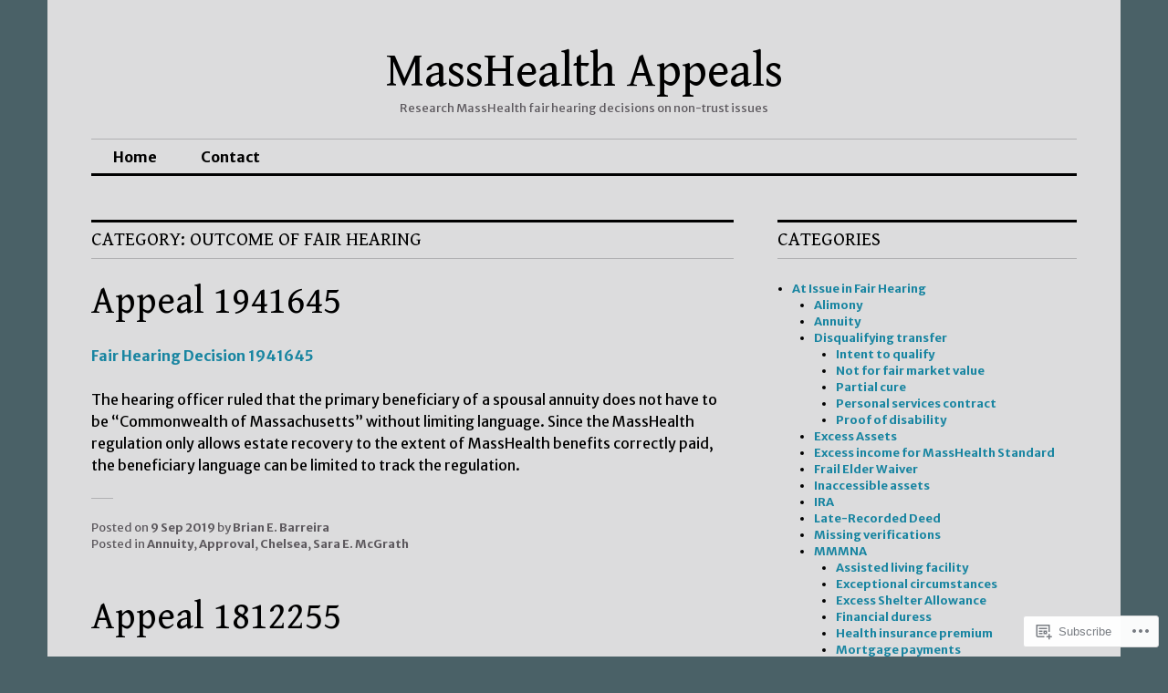

--- FILE ---
content_type: text/html; charset=UTF-8
request_url: https://masshealthappeals.com/category/outcome-of-fair-hearing/
body_size: 25164
content:
<!DOCTYPE html>
<html lang="en">
<head>
<meta charset="UTF-8">
<meta name="viewport" content="width=device-width, initial-scale=1">
<link rel="profile" href="http://gmpg.org/xfn/11">
<link rel="pingback" href="https://masshealthappeals.com/xmlrpc.php">

<title>Outcome of Fair Hearing &#8211; MassHealth Appeals</title>
<script type="text/javascript">
  WebFontConfig = {"google":{"families":["Gentium+Book+Basic:r:latin,latin-ext","Merriweather+Sans:r,i,b,bi:latin,latin-ext"]},"api_url":"https:\/\/fonts-api.wp.com\/css"};
  (function() {
    var wf = document.createElement('script');
    wf.src = '/wp-content/plugins/custom-fonts/js/webfont.js';
    wf.type = 'text/javascript';
    wf.async = 'true';
    var s = document.getElementsByTagName('script')[0];
    s.parentNode.insertBefore(wf, s);
	})();
</script><style id="jetpack-custom-fonts-css">.wf-active body, .wf-active input, .wf-active select, .wf-active textarea{font-family:"Merriweather Sans",sans-serif}.wf-active .hentry div.sharedaddy h3.sd-title{font-family:"Merriweather Sans",sans-serif}.wf-active .widget_jetpack_display_posts_widget .jetpack-display-remote-posts h4{font-family:"Merriweather Sans",sans-serif}.wf-active button{font-family:"Gentium Book Basic",serif;font-size:20.8px;font-style:normal;font-weight:400}.wf-active .site-title, .wf-active h1, .wf-active h2, .wf-active h3:not(.sd-title), .wf-active h4:not(.jp-relatedposts-post-title), .wf-active h5, .wf-active h6{font-family:"Gentium Book Basic",serif;font-weight:400;font-style:normal}.wf-active h1{font-size:52px;font-style:normal;font-weight:400}.wf-active .entry-title, .wf-active h2{font-size:41.6px;font-style:normal;font-weight:400}.wf-active .comments-title, .wf-active .site-title, .wf-active h3:not(.sd-title){font-size:32.5px;font-style:normal;font-weight:400}.wf-active h4:not(.jp-relatedposts-post-title){font-size:26px;font-style:normal;font-weight:400}.wf-active .page-title, .wf-active .widget-title, .wf-active h5{font-size:20.8px;font-style:normal;font-weight:400}.wf-active h6{font-size:16.9px;font-style:normal;font-weight:400}.wf-active .site-title a, .wf-active h1 a, .wf-active h2 a, .wf-active h3 a, .wf-active h4 a, .wf-active h5 a, .wf-active h6 a{font-weight:400;font-style:normal}.wf-active button, .wf-active input[type="button"], .wf-active input[type="reset"], .wf-active input[type="submit"]{font-family:"Gentium Book Basic",serif;font-weight:400;font-style:normal}.wf-active .post-navigation .post-title{font-family:"Gentium Book Basic",serif;font-style:normal;font-weight:400}.wf-active .widget_calendar caption{font-family:"Gentium Book Basic",serif;font-size:20.8px;font-weight:400;font-style:normal}.wf-active .comment-reply-title, .wf-active .comments-title, .wf-active .no-comments, .wf-active .author-title{font-size:20.8px;font-style:normal;font-weight:400}.wf-active .comment-author, .wf-active .no-comments{font-family:"Gentium Book Basic",serif;font-size:20.8px;font-weight:400;font-style:normal}.wf-active #infinite-footer .blog-info, .wf-active #infinite-footer .blog-info a{font-size:16.9px;font-family:"Gentium Book Basic",serif;font-style:normal;font-weight:400}.wf-active .hentry div#jp-relatedposts.entry-related h3.jp-relatedposts-headline{font-family:"Gentium Book Basic",serif;font-size:20.8px;font-weight:400;font-style:normal}.wf-active .widget_goodreads h2[class^="gr_custom_header"]{font-size:20.8px;font-style:normal;font-weight:400}.wf-active .widget-grofile h4{font-size:20.8px;font-style:normal;font-weight:400}@media screen and (min-width: 480px){.wf-active .site-title{font-size:52px;font-style:normal;font-weight:400}}.wf-active #comments #respond p.form-submit input#comment-submit{font-family:"Gentium Book Basic",serif;font-style:normal;font-weight:400}.wf-active .widget_akismet_widget .a-stats, .wf-active .milestone-widget .milestone-header{font-family:"Gentium Book Basic",serif;font-style:normal;font-weight:400}</style>
<meta name='robots' content='max-image-preview:large' />

<!-- Async WordPress.com Remote Login -->
<script id="wpcom_remote_login_js">
var wpcom_remote_login_extra_auth = '';
function wpcom_remote_login_remove_dom_node_id( element_id ) {
	var dom_node = document.getElementById( element_id );
	if ( dom_node ) { dom_node.parentNode.removeChild( dom_node ); }
}
function wpcom_remote_login_remove_dom_node_classes( class_name ) {
	var dom_nodes = document.querySelectorAll( '.' + class_name );
	for ( var i = 0; i < dom_nodes.length; i++ ) {
		dom_nodes[ i ].parentNode.removeChild( dom_nodes[ i ] );
	}
}
function wpcom_remote_login_final_cleanup() {
	wpcom_remote_login_remove_dom_node_classes( "wpcom_remote_login_msg" );
	wpcom_remote_login_remove_dom_node_id( "wpcom_remote_login_key" );
	wpcom_remote_login_remove_dom_node_id( "wpcom_remote_login_validate" );
	wpcom_remote_login_remove_dom_node_id( "wpcom_remote_login_js" );
	wpcom_remote_login_remove_dom_node_id( "wpcom_request_access_iframe" );
	wpcom_remote_login_remove_dom_node_id( "wpcom_request_access_styles" );
}

// Watch for messages back from the remote login
window.addEventListener( "message", function( e ) {
	if ( e.origin === "https://r-login.wordpress.com" ) {
		var data = {};
		try {
			data = JSON.parse( e.data );
		} catch( e ) {
			wpcom_remote_login_final_cleanup();
			return;
		}

		if ( data.msg === 'LOGIN' ) {
			// Clean up the login check iframe
			wpcom_remote_login_remove_dom_node_id( "wpcom_remote_login_key" );

			var id_regex = new RegExp( /^[0-9]+$/ );
			var token_regex = new RegExp( /^.*|.*|.*$/ );
			if (
				token_regex.test( data.token )
				&& id_regex.test( data.wpcomid )
			) {
				// We have everything we need to ask for a login
				var script = document.createElement( "script" );
				script.setAttribute( "id", "wpcom_remote_login_validate" );
				script.src = '/remote-login.php?wpcom_remote_login=validate'
					+ '&wpcomid=' + data.wpcomid
					+ '&token=' + encodeURIComponent( data.token )
					+ '&host=' + window.location.protocol
					+ '//' + window.location.hostname
					+ '&postid=586'
					+ '&is_singular=';
				document.body.appendChild( script );
			}

			return;
		}

		// Safari ITP, not logged in, so redirect
		if ( data.msg === 'LOGIN-REDIRECT' ) {
			window.location = 'https://wordpress.com/log-in?redirect_to=' + window.location.href;
			return;
		}

		// Safari ITP, storage access failed, remove the request
		if ( data.msg === 'LOGIN-REMOVE' ) {
			var css_zap = 'html { -webkit-transition: margin-top 1s; transition: margin-top 1s; } /* 9001 */ html { margin-top: 0 !important; } * html body { margin-top: 0 !important; } @media screen and ( max-width: 782px ) { html { margin-top: 0 !important; } * html body { margin-top: 0 !important; } }';
			var style_zap = document.createElement( 'style' );
			style_zap.type = 'text/css';
			style_zap.appendChild( document.createTextNode( css_zap ) );
			document.body.appendChild( style_zap );

			var e = document.getElementById( 'wpcom_request_access_iframe' );
			e.parentNode.removeChild( e );

			document.cookie = 'wordpress_com_login_access=denied; path=/; max-age=31536000';

			return;
		}

		// Safari ITP
		if ( data.msg === 'REQUEST_ACCESS' ) {
			console.log( 'request access: safari' );

			// Check ITP iframe enable/disable knob
			if ( wpcom_remote_login_extra_auth !== 'safari_itp_iframe' ) {
				return;
			}

			// If we are in a "private window" there is no ITP.
			var private_window = false;
			try {
				var opendb = window.openDatabase( null, null, null, null );
			} catch( e ) {
				private_window = true;
			}

			if ( private_window ) {
				console.log( 'private window' );
				return;
			}

			var iframe = document.createElement( 'iframe' );
			iframe.id = 'wpcom_request_access_iframe';
			iframe.setAttribute( 'scrolling', 'no' );
			iframe.setAttribute( 'sandbox', 'allow-storage-access-by-user-activation allow-scripts allow-same-origin allow-top-navigation-by-user-activation' );
			iframe.src = 'https://r-login.wordpress.com/remote-login.php?wpcom_remote_login=request_access&origin=' + encodeURIComponent( data.origin ) + '&wpcomid=' + encodeURIComponent( data.wpcomid );

			var css = 'html { -webkit-transition: margin-top 1s; transition: margin-top 1s; } /* 9001 */ html { margin-top: 46px !important; } * html body { margin-top: 46px !important; } @media screen and ( max-width: 660px ) { html { margin-top: 71px !important; } * html body { margin-top: 71px !important; } #wpcom_request_access_iframe { display: block; height: 71px !important; } } #wpcom_request_access_iframe { border: 0px; height: 46px; position: fixed; top: 0; left: 0; width: 100%; min-width: 100%; z-index: 99999; background: #23282d; } ';

			var style = document.createElement( 'style' );
			style.type = 'text/css';
			style.id = 'wpcom_request_access_styles';
			style.appendChild( document.createTextNode( css ) );
			document.body.appendChild( style );

			document.body.appendChild( iframe );
		}

		if ( data.msg === 'DONE' ) {
			wpcom_remote_login_final_cleanup();
		}
	}
}, false );

// Inject the remote login iframe after the page has had a chance to load
// more critical resources
window.addEventListener( "DOMContentLoaded", function( e ) {
	var iframe = document.createElement( "iframe" );
	iframe.style.display = "none";
	iframe.setAttribute( "scrolling", "no" );
	iframe.setAttribute( "id", "wpcom_remote_login_key" );
	iframe.src = "https://r-login.wordpress.com/remote-login.php"
		+ "?wpcom_remote_login=key"
		+ "&origin=aHR0cHM6Ly9tYXNzaGVhbHRoYXBwZWFscy5jb20%3D"
		+ "&wpcomid=153217458"
		+ "&time=" + Math.floor( Date.now() / 1000 );
	document.body.appendChild( iframe );
}, false );
</script>
<link rel='dns-prefetch' href='//s0.wp.com' />
<link rel='dns-prefetch' href='//fonts-api.wp.com' />
<link rel="alternate" type="application/rss+xml" title="MassHealth Appeals &raquo; Feed" href="https://masshealthappeals.com/feed/" />
<link rel="alternate" type="application/rss+xml" title="MassHealth Appeals &raquo; Comments Feed" href="https://masshealthappeals.com/comments/feed/" />
<link rel="alternate" type="application/rss+xml" title="MassHealth Appeals &raquo; Outcome of Fair Hearing Category Feed" href="https://masshealthappeals.com/category/outcome-of-fair-hearing/feed/" />
	<script type="text/javascript">
		/* <![CDATA[ */
		function addLoadEvent(func) {
			var oldonload = window.onload;
			if (typeof window.onload != 'function') {
				window.onload = func;
			} else {
				window.onload = function () {
					oldonload();
					func();
				}
			}
		}
		/* ]]> */
	</script>
	<link crossorigin='anonymous' rel='stylesheet' id='all-css-0-1' href='/wp-content/mu-plugins/jetpack-plugin/sun/modules/infinite-scroll/infinity.css?m=1753279645i&cssminify=yes' type='text/css' media='all' />
<style id='wp-emoji-styles-inline-css'>

	img.wp-smiley, img.emoji {
		display: inline !important;
		border: none !important;
		box-shadow: none !important;
		height: 1em !important;
		width: 1em !important;
		margin: 0 0.07em !important;
		vertical-align: -0.1em !important;
		background: none !important;
		padding: 0 !important;
	}
/*# sourceURL=wp-emoji-styles-inline-css */
</style>
<link crossorigin='anonymous' rel='stylesheet' id='all-css-2-1' href='/wp-content/plugins/gutenberg-core/v22.2.0/build/styles/block-library/style.css?m=1764855221i&cssminify=yes' type='text/css' media='all' />
<style id='wp-block-library-inline-css'>
.has-text-align-justify {
	text-align:justify;
}
.has-text-align-justify{text-align:justify;}

/*# sourceURL=wp-block-library-inline-css */
</style><style id='global-styles-inline-css'>
:root{--wp--preset--aspect-ratio--square: 1;--wp--preset--aspect-ratio--4-3: 4/3;--wp--preset--aspect-ratio--3-4: 3/4;--wp--preset--aspect-ratio--3-2: 3/2;--wp--preset--aspect-ratio--2-3: 2/3;--wp--preset--aspect-ratio--16-9: 16/9;--wp--preset--aspect-ratio--9-16: 9/16;--wp--preset--color--black: #000000;--wp--preset--color--cyan-bluish-gray: #abb8c3;--wp--preset--color--white: #ffffff;--wp--preset--color--pale-pink: #f78da7;--wp--preset--color--vivid-red: #cf2e2e;--wp--preset--color--luminous-vivid-orange: #ff6900;--wp--preset--color--luminous-vivid-amber: #fcb900;--wp--preset--color--light-green-cyan: #7bdcb5;--wp--preset--color--vivid-green-cyan: #00d084;--wp--preset--color--pale-cyan-blue: #8ed1fc;--wp--preset--color--vivid-cyan-blue: #0693e3;--wp--preset--color--vivid-purple: #9b51e0;--wp--preset--gradient--vivid-cyan-blue-to-vivid-purple: linear-gradient(135deg,rgb(6,147,227) 0%,rgb(155,81,224) 100%);--wp--preset--gradient--light-green-cyan-to-vivid-green-cyan: linear-gradient(135deg,rgb(122,220,180) 0%,rgb(0,208,130) 100%);--wp--preset--gradient--luminous-vivid-amber-to-luminous-vivid-orange: linear-gradient(135deg,rgb(252,185,0) 0%,rgb(255,105,0) 100%);--wp--preset--gradient--luminous-vivid-orange-to-vivid-red: linear-gradient(135deg,rgb(255,105,0) 0%,rgb(207,46,46) 100%);--wp--preset--gradient--very-light-gray-to-cyan-bluish-gray: linear-gradient(135deg,rgb(238,238,238) 0%,rgb(169,184,195) 100%);--wp--preset--gradient--cool-to-warm-spectrum: linear-gradient(135deg,rgb(74,234,220) 0%,rgb(151,120,209) 20%,rgb(207,42,186) 40%,rgb(238,44,130) 60%,rgb(251,105,98) 80%,rgb(254,248,76) 100%);--wp--preset--gradient--blush-light-purple: linear-gradient(135deg,rgb(255,206,236) 0%,rgb(152,150,240) 100%);--wp--preset--gradient--blush-bordeaux: linear-gradient(135deg,rgb(254,205,165) 0%,rgb(254,45,45) 50%,rgb(107,0,62) 100%);--wp--preset--gradient--luminous-dusk: linear-gradient(135deg,rgb(255,203,112) 0%,rgb(199,81,192) 50%,rgb(65,88,208) 100%);--wp--preset--gradient--pale-ocean: linear-gradient(135deg,rgb(255,245,203) 0%,rgb(182,227,212) 50%,rgb(51,167,181) 100%);--wp--preset--gradient--electric-grass: linear-gradient(135deg,rgb(202,248,128) 0%,rgb(113,206,126) 100%);--wp--preset--gradient--midnight: linear-gradient(135deg,rgb(2,3,129) 0%,rgb(40,116,252) 100%);--wp--preset--font-size--small: 13px;--wp--preset--font-size--medium: 20px;--wp--preset--font-size--large: 36px;--wp--preset--font-size--x-large: 42px;--wp--preset--font-family--albert-sans: 'Albert Sans', sans-serif;--wp--preset--font-family--alegreya: Alegreya, serif;--wp--preset--font-family--arvo: Arvo, serif;--wp--preset--font-family--bodoni-moda: 'Bodoni Moda', serif;--wp--preset--font-family--bricolage-grotesque: 'Bricolage Grotesque', sans-serif;--wp--preset--font-family--cabin: Cabin, sans-serif;--wp--preset--font-family--chivo: Chivo, sans-serif;--wp--preset--font-family--commissioner: Commissioner, sans-serif;--wp--preset--font-family--cormorant: Cormorant, serif;--wp--preset--font-family--courier-prime: 'Courier Prime', monospace;--wp--preset--font-family--crimson-pro: 'Crimson Pro', serif;--wp--preset--font-family--dm-mono: 'DM Mono', monospace;--wp--preset--font-family--dm-sans: 'DM Sans', sans-serif;--wp--preset--font-family--dm-serif-display: 'DM Serif Display', serif;--wp--preset--font-family--domine: Domine, serif;--wp--preset--font-family--eb-garamond: 'EB Garamond', serif;--wp--preset--font-family--epilogue: Epilogue, sans-serif;--wp--preset--font-family--fahkwang: Fahkwang, sans-serif;--wp--preset--font-family--figtree: Figtree, sans-serif;--wp--preset--font-family--fira-sans: 'Fira Sans', sans-serif;--wp--preset--font-family--fjalla-one: 'Fjalla One', sans-serif;--wp--preset--font-family--fraunces: Fraunces, serif;--wp--preset--font-family--gabarito: Gabarito, system-ui;--wp--preset--font-family--ibm-plex-mono: 'IBM Plex Mono', monospace;--wp--preset--font-family--ibm-plex-sans: 'IBM Plex Sans', sans-serif;--wp--preset--font-family--ibarra-real-nova: 'Ibarra Real Nova', serif;--wp--preset--font-family--instrument-serif: 'Instrument Serif', serif;--wp--preset--font-family--inter: Inter, sans-serif;--wp--preset--font-family--josefin-sans: 'Josefin Sans', sans-serif;--wp--preset--font-family--jost: Jost, sans-serif;--wp--preset--font-family--libre-baskerville: 'Libre Baskerville', serif;--wp--preset--font-family--libre-franklin: 'Libre Franklin', sans-serif;--wp--preset--font-family--literata: Literata, serif;--wp--preset--font-family--lora: Lora, serif;--wp--preset--font-family--merriweather: Merriweather, serif;--wp--preset--font-family--montserrat: Montserrat, sans-serif;--wp--preset--font-family--newsreader: Newsreader, serif;--wp--preset--font-family--noto-sans-mono: 'Noto Sans Mono', sans-serif;--wp--preset--font-family--nunito: Nunito, sans-serif;--wp--preset--font-family--open-sans: 'Open Sans', sans-serif;--wp--preset--font-family--overpass: Overpass, sans-serif;--wp--preset--font-family--pt-serif: 'PT Serif', serif;--wp--preset--font-family--petrona: Petrona, serif;--wp--preset--font-family--piazzolla: Piazzolla, serif;--wp--preset--font-family--playfair-display: 'Playfair Display', serif;--wp--preset--font-family--plus-jakarta-sans: 'Plus Jakarta Sans', sans-serif;--wp--preset--font-family--poppins: Poppins, sans-serif;--wp--preset--font-family--raleway: Raleway, sans-serif;--wp--preset--font-family--roboto: Roboto, sans-serif;--wp--preset--font-family--roboto-slab: 'Roboto Slab', serif;--wp--preset--font-family--rubik: Rubik, sans-serif;--wp--preset--font-family--rufina: Rufina, serif;--wp--preset--font-family--sora: Sora, sans-serif;--wp--preset--font-family--source-sans-3: 'Source Sans 3', sans-serif;--wp--preset--font-family--source-serif-4: 'Source Serif 4', serif;--wp--preset--font-family--space-mono: 'Space Mono', monospace;--wp--preset--font-family--syne: Syne, sans-serif;--wp--preset--font-family--texturina: Texturina, serif;--wp--preset--font-family--urbanist: Urbanist, sans-serif;--wp--preset--font-family--work-sans: 'Work Sans', sans-serif;--wp--preset--spacing--20: 0.44rem;--wp--preset--spacing--30: 0.67rem;--wp--preset--spacing--40: 1rem;--wp--preset--spacing--50: 1.5rem;--wp--preset--spacing--60: 2.25rem;--wp--preset--spacing--70: 3.38rem;--wp--preset--spacing--80: 5.06rem;--wp--preset--shadow--natural: 6px 6px 9px rgba(0, 0, 0, 0.2);--wp--preset--shadow--deep: 12px 12px 50px rgba(0, 0, 0, 0.4);--wp--preset--shadow--sharp: 6px 6px 0px rgba(0, 0, 0, 0.2);--wp--preset--shadow--outlined: 6px 6px 0px -3px rgb(255, 255, 255), 6px 6px rgb(0, 0, 0);--wp--preset--shadow--crisp: 6px 6px 0px rgb(0, 0, 0);}:where(.is-layout-flex){gap: 0.5em;}:where(.is-layout-grid){gap: 0.5em;}body .is-layout-flex{display: flex;}.is-layout-flex{flex-wrap: wrap;align-items: center;}.is-layout-flex > :is(*, div){margin: 0;}body .is-layout-grid{display: grid;}.is-layout-grid > :is(*, div){margin: 0;}:where(.wp-block-columns.is-layout-flex){gap: 2em;}:where(.wp-block-columns.is-layout-grid){gap: 2em;}:where(.wp-block-post-template.is-layout-flex){gap: 1.25em;}:where(.wp-block-post-template.is-layout-grid){gap: 1.25em;}.has-black-color{color: var(--wp--preset--color--black) !important;}.has-cyan-bluish-gray-color{color: var(--wp--preset--color--cyan-bluish-gray) !important;}.has-white-color{color: var(--wp--preset--color--white) !important;}.has-pale-pink-color{color: var(--wp--preset--color--pale-pink) !important;}.has-vivid-red-color{color: var(--wp--preset--color--vivid-red) !important;}.has-luminous-vivid-orange-color{color: var(--wp--preset--color--luminous-vivid-orange) !important;}.has-luminous-vivid-amber-color{color: var(--wp--preset--color--luminous-vivid-amber) !important;}.has-light-green-cyan-color{color: var(--wp--preset--color--light-green-cyan) !important;}.has-vivid-green-cyan-color{color: var(--wp--preset--color--vivid-green-cyan) !important;}.has-pale-cyan-blue-color{color: var(--wp--preset--color--pale-cyan-blue) !important;}.has-vivid-cyan-blue-color{color: var(--wp--preset--color--vivid-cyan-blue) !important;}.has-vivid-purple-color{color: var(--wp--preset--color--vivid-purple) !important;}.has-black-background-color{background-color: var(--wp--preset--color--black) !important;}.has-cyan-bluish-gray-background-color{background-color: var(--wp--preset--color--cyan-bluish-gray) !important;}.has-white-background-color{background-color: var(--wp--preset--color--white) !important;}.has-pale-pink-background-color{background-color: var(--wp--preset--color--pale-pink) !important;}.has-vivid-red-background-color{background-color: var(--wp--preset--color--vivid-red) !important;}.has-luminous-vivid-orange-background-color{background-color: var(--wp--preset--color--luminous-vivid-orange) !important;}.has-luminous-vivid-amber-background-color{background-color: var(--wp--preset--color--luminous-vivid-amber) !important;}.has-light-green-cyan-background-color{background-color: var(--wp--preset--color--light-green-cyan) !important;}.has-vivid-green-cyan-background-color{background-color: var(--wp--preset--color--vivid-green-cyan) !important;}.has-pale-cyan-blue-background-color{background-color: var(--wp--preset--color--pale-cyan-blue) !important;}.has-vivid-cyan-blue-background-color{background-color: var(--wp--preset--color--vivid-cyan-blue) !important;}.has-vivid-purple-background-color{background-color: var(--wp--preset--color--vivid-purple) !important;}.has-black-border-color{border-color: var(--wp--preset--color--black) !important;}.has-cyan-bluish-gray-border-color{border-color: var(--wp--preset--color--cyan-bluish-gray) !important;}.has-white-border-color{border-color: var(--wp--preset--color--white) !important;}.has-pale-pink-border-color{border-color: var(--wp--preset--color--pale-pink) !important;}.has-vivid-red-border-color{border-color: var(--wp--preset--color--vivid-red) !important;}.has-luminous-vivid-orange-border-color{border-color: var(--wp--preset--color--luminous-vivid-orange) !important;}.has-luminous-vivid-amber-border-color{border-color: var(--wp--preset--color--luminous-vivid-amber) !important;}.has-light-green-cyan-border-color{border-color: var(--wp--preset--color--light-green-cyan) !important;}.has-vivid-green-cyan-border-color{border-color: var(--wp--preset--color--vivid-green-cyan) !important;}.has-pale-cyan-blue-border-color{border-color: var(--wp--preset--color--pale-cyan-blue) !important;}.has-vivid-cyan-blue-border-color{border-color: var(--wp--preset--color--vivid-cyan-blue) !important;}.has-vivid-purple-border-color{border-color: var(--wp--preset--color--vivid-purple) !important;}.has-vivid-cyan-blue-to-vivid-purple-gradient-background{background: var(--wp--preset--gradient--vivid-cyan-blue-to-vivid-purple) !important;}.has-light-green-cyan-to-vivid-green-cyan-gradient-background{background: var(--wp--preset--gradient--light-green-cyan-to-vivid-green-cyan) !important;}.has-luminous-vivid-amber-to-luminous-vivid-orange-gradient-background{background: var(--wp--preset--gradient--luminous-vivid-amber-to-luminous-vivid-orange) !important;}.has-luminous-vivid-orange-to-vivid-red-gradient-background{background: var(--wp--preset--gradient--luminous-vivid-orange-to-vivid-red) !important;}.has-very-light-gray-to-cyan-bluish-gray-gradient-background{background: var(--wp--preset--gradient--very-light-gray-to-cyan-bluish-gray) !important;}.has-cool-to-warm-spectrum-gradient-background{background: var(--wp--preset--gradient--cool-to-warm-spectrum) !important;}.has-blush-light-purple-gradient-background{background: var(--wp--preset--gradient--blush-light-purple) !important;}.has-blush-bordeaux-gradient-background{background: var(--wp--preset--gradient--blush-bordeaux) !important;}.has-luminous-dusk-gradient-background{background: var(--wp--preset--gradient--luminous-dusk) !important;}.has-pale-ocean-gradient-background{background: var(--wp--preset--gradient--pale-ocean) !important;}.has-electric-grass-gradient-background{background: var(--wp--preset--gradient--electric-grass) !important;}.has-midnight-gradient-background{background: var(--wp--preset--gradient--midnight) !important;}.has-small-font-size{font-size: var(--wp--preset--font-size--small) !important;}.has-medium-font-size{font-size: var(--wp--preset--font-size--medium) !important;}.has-large-font-size{font-size: var(--wp--preset--font-size--large) !important;}.has-x-large-font-size{font-size: var(--wp--preset--font-size--x-large) !important;}.has-albert-sans-font-family{font-family: var(--wp--preset--font-family--albert-sans) !important;}.has-alegreya-font-family{font-family: var(--wp--preset--font-family--alegreya) !important;}.has-arvo-font-family{font-family: var(--wp--preset--font-family--arvo) !important;}.has-bodoni-moda-font-family{font-family: var(--wp--preset--font-family--bodoni-moda) !important;}.has-bricolage-grotesque-font-family{font-family: var(--wp--preset--font-family--bricolage-grotesque) !important;}.has-cabin-font-family{font-family: var(--wp--preset--font-family--cabin) !important;}.has-chivo-font-family{font-family: var(--wp--preset--font-family--chivo) !important;}.has-commissioner-font-family{font-family: var(--wp--preset--font-family--commissioner) !important;}.has-cormorant-font-family{font-family: var(--wp--preset--font-family--cormorant) !important;}.has-courier-prime-font-family{font-family: var(--wp--preset--font-family--courier-prime) !important;}.has-crimson-pro-font-family{font-family: var(--wp--preset--font-family--crimson-pro) !important;}.has-dm-mono-font-family{font-family: var(--wp--preset--font-family--dm-mono) !important;}.has-dm-sans-font-family{font-family: var(--wp--preset--font-family--dm-sans) !important;}.has-dm-serif-display-font-family{font-family: var(--wp--preset--font-family--dm-serif-display) !important;}.has-domine-font-family{font-family: var(--wp--preset--font-family--domine) !important;}.has-eb-garamond-font-family{font-family: var(--wp--preset--font-family--eb-garamond) !important;}.has-epilogue-font-family{font-family: var(--wp--preset--font-family--epilogue) !important;}.has-fahkwang-font-family{font-family: var(--wp--preset--font-family--fahkwang) !important;}.has-figtree-font-family{font-family: var(--wp--preset--font-family--figtree) !important;}.has-fira-sans-font-family{font-family: var(--wp--preset--font-family--fira-sans) !important;}.has-fjalla-one-font-family{font-family: var(--wp--preset--font-family--fjalla-one) !important;}.has-fraunces-font-family{font-family: var(--wp--preset--font-family--fraunces) !important;}.has-gabarito-font-family{font-family: var(--wp--preset--font-family--gabarito) !important;}.has-ibm-plex-mono-font-family{font-family: var(--wp--preset--font-family--ibm-plex-mono) !important;}.has-ibm-plex-sans-font-family{font-family: var(--wp--preset--font-family--ibm-plex-sans) !important;}.has-ibarra-real-nova-font-family{font-family: var(--wp--preset--font-family--ibarra-real-nova) !important;}.has-instrument-serif-font-family{font-family: var(--wp--preset--font-family--instrument-serif) !important;}.has-inter-font-family{font-family: var(--wp--preset--font-family--inter) !important;}.has-josefin-sans-font-family{font-family: var(--wp--preset--font-family--josefin-sans) !important;}.has-jost-font-family{font-family: var(--wp--preset--font-family--jost) !important;}.has-libre-baskerville-font-family{font-family: var(--wp--preset--font-family--libre-baskerville) !important;}.has-libre-franklin-font-family{font-family: var(--wp--preset--font-family--libre-franklin) !important;}.has-literata-font-family{font-family: var(--wp--preset--font-family--literata) !important;}.has-lora-font-family{font-family: var(--wp--preset--font-family--lora) !important;}.has-merriweather-font-family{font-family: var(--wp--preset--font-family--merriweather) !important;}.has-montserrat-font-family{font-family: var(--wp--preset--font-family--montserrat) !important;}.has-newsreader-font-family{font-family: var(--wp--preset--font-family--newsreader) !important;}.has-noto-sans-mono-font-family{font-family: var(--wp--preset--font-family--noto-sans-mono) !important;}.has-nunito-font-family{font-family: var(--wp--preset--font-family--nunito) !important;}.has-open-sans-font-family{font-family: var(--wp--preset--font-family--open-sans) !important;}.has-overpass-font-family{font-family: var(--wp--preset--font-family--overpass) !important;}.has-pt-serif-font-family{font-family: var(--wp--preset--font-family--pt-serif) !important;}.has-petrona-font-family{font-family: var(--wp--preset--font-family--petrona) !important;}.has-piazzolla-font-family{font-family: var(--wp--preset--font-family--piazzolla) !important;}.has-playfair-display-font-family{font-family: var(--wp--preset--font-family--playfair-display) !important;}.has-plus-jakarta-sans-font-family{font-family: var(--wp--preset--font-family--plus-jakarta-sans) !important;}.has-poppins-font-family{font-family: var(--wp--preset--font-family--poppins) !important;}.has-raleway-font-family{font-family: var(--wp--preset--font-family--raleway) !important;}.has-roboto-font-family{font-family: var(--wp--preset--font-family--roboto) !important;}.has-roboto-slab-font-family{font-family: var(--wp--preset--font-family--roboto-slab) !important;}.has-rubik-font-family{font-family: var(--wp--preset--font-family--rubik) !important;}.has-rufina-font-family{font-family: var(--wp--preset--font-family--rufina) !important;}.has-sora-font-family{font-family: var(--wp--preset--font-family--sora) !important;}.has-source-sans-3-font-family{font-family: var(--wp--preset--font-family--source-sans-3) !important;}.has-source-serif-4-font-family{font-family: var(--wp--preset--font-family--source-serif-4) !important;}.has-space-mono-font-family{font-family: var(--wp--preset--font-family--space-mono) !important;}.has-syne-font-family{font-family: var(--wp--preset--font-family--syne) !important;}.has-texturina-font-family{font-family: var(--wp--preset--font-family--texturina) !important;}.has-urbanist-font-family{font-family: var(--wp--preset--font-family--urbanist) !important;}.has-work-sans-font-family{font-family: var(--wp--preset--font-family--work-sans) !important;}
/*# sourceURL=global-styles-inline-css */
</style>

<style id='classic-theme-styles-inline-css'>
/*! This file is auto-generated */
.wp-block-button__link{color:#fff;background-color:#32373c;border-radius:9999px;box-shadow:none;text-decoration:none;padding:calc(.667em + 2px) calc(1.333em + 2px);font-size:1.125em}.wp-block-file__button{background:#32373c;color:#fff;text-decoration:none}
/*# sourceURL=/wp-includes/css/classic-themes.min.css */
</style>
<link crossorigin='anonymous' rel='stylesheet' id='all-css-4-1' href='/_static/??-eJx9jFEOgjAMQC9k14Ag+mE8CoHR4GAdy7pJvL0jMeqH4adpm/cerh704iK5iN6m0ThBvfR20bNgqYqzKkAMe0sQ6KEqHIzEDwESn5aUFjngT4gTfFuB8p99FzeCaTAdWeKM7Wmrzw70vQ8kAnmySQzxnkXZ8yaKvtPz+0ZJDlvjNI7kKJgsyP91a974WjT1sWwup6qeXnLxaA0=&cssminify=yes' type='text/css' media='all' />
<link rel='stylesheet' id='colinear-inconsolata-css' href='https://fonts-api.wp.com/css?family=Inconsolata%3A400%2C+700&#038;subset=latin%2Clatin-ext&#038;ver=6.9-RC2-61304' media='all' />
<link crossorigin='anonymous' rel='stylesheet' id='all-css-6-1' href='/_static/??-eJyFi0EKAjEMAD9kDevKigfxLd0QayRNSpuy+HtXvCiC3mZgBpYS0NRJHfxKmRqUPgOasFKs0PwutMXWNvCnZMVXHZaClr+e3EORnlgbVJrF0ooJ1upNf02JLIhhdDb9kHCRyPW5nvNpOOyH6TiOu+n2AKDTUTE=&cssminify=yes' type='text/css' media='all' />
<link crossorigin='anonymous' rel='stylesheet' id='print-css-7-1' href='/wp-content/mu-plugins/global-print/global-print.css?m=1465851035i&cssminify=yes' type='text/css' media='print' />
<style id='jetpack-global-styles-frontend-style-inline-css'>
:root { --font-headings: unset; --font-base: unset; --font-headings-default: -apple-system,BlinkMacSystemFont,"Segoe UI",Roboto,Oxygen-Sans,Ubuntu,Cantarell,"Helvetica Neue",sans-serif; --font-base-default: -apple-system,BlinkMacSystemFont,"Segoe UI",Roboto,Oxygen-Sans,Ubuntu,Cantarell,"Helvetica Neue",sans-serif;}
/*# sourceURL=jetpack-global-styles-frontend-style-inline-css */
</style>
<link crossorigin='anonymous' rel='stylesheet' id='all-css-10-1' href='/wp-content/themes/h4/global.css?m=1420737423i&cssminify=yes' type='text/css' media='all' />
<script type="text/javascript" id="wpcom-actionbar-placeholder-js-extra">
/* <![CDATA[ */
var actionbardata = {"siteID":"153217458","postID":"0","siteURL":"https://masshealthappeals.com","xhrURL":"https://masshealthappeals.com/wp-admin/admin-ajax.php","nonce":"8a5ce914b8","isLoggedIn":"","statusMessage":"","subsEmailDefault":"instantly","proxyScriptUrl":"https://s0.wp.com/wp-content/js/wpcom-proxy-request.js?m=1513050504i&amp;ver=20211021","i18n":{"followedText":"New posts from this site will now appear in your \u003Ca href=\"https://wordpress.com/reader\"\u003EReader\u003C/a\u003E","foldBar":"Collapse this bar","unfoldBar":"Expand this bar","shortLinkCopied":"Shortlink copied to clipboard."}};
//# sourceURL=wpcom-actionbar-placeholder-js-extra
/* ]]> */
</script>
<script type="text/javascript" id="jetpack-mu-wpcom-settings-js-before">
/* <![CDATA[ */
var JETPACK_MU_WPCOM_SETTINGS = {"assetsUrl":"https://s0.wp.com/wp-content/mu-plugins/jetpack-mu-wpcom-plugin/sun/jetpack_vendor/automattic/jetpack-mu-wpcom/src/build/"};
//# sourceURL=jetpack-mu-wpcom-settings-js-before
/* ]]> */
</script>
<script crossorigin='anonymous' type='text/javascript'  src='/_static/??-eJzTLy/QTc7PK0nNK9HPKtYvyinRLSjKr6jUyyrW0QfKZeYl55SmpBaDJLMKS1OLKqGUXm5mHkFFurmZ6UWJJalQxfa5tobmRgamxgZmFpZZACbyLJI='></script>
<script type="text/javascript" id="rlt-proxy-js-after">
/* <![CDATA[ */
	rltInitialize( {"token":null,"iframeOrigins":["https:\/\/widgets.wp.com"]} );
//# sourceURL=rlt-proxy-js-after
/* ]]> */
</script>
<link rel="EditURI" type="application/rsd+xml" title="RSD" href="https://masshealthappeals.wordpress.com/xmlrpc.php?rsd" />
<meta name="generator" content="WordPress.com" />

<!-- Jetpack Open Graph Tags -->
<meta property="og:type" content="website" />
<meta property="og:title" content="Outcome of Fair Hearing &#8211; MassHealth Appeals" />
<meta property="og:url" content="https://masshealthappeals.com/category/outcome-of-fair-hearing/" />
<meta property="og:site_name" content="MassHealth Appeals" />
<meta property="og:image" content="https://s0.wp.com/i/blank.jpg?m=1383295312i" />
<meta property="og:image:width" content="200" />
<meta property="og:image:height" content="200" />
<meta property="og:image:alt" content="" />
<meta property="og:locale" content="en_US" />

<!-- End Jetpack Open Graph Tags -->
<link rel="shortcut icon" type="image/x-icon" href="https://s0.wp.com/i/favicon.ico?m=1713425267i" sizes="16x16 24x24 32x32 48x48" />
<link rel="icon" type="image/x-icon" href="https://s0.wp.com/i/favicon.ico?m=1713425267i" sizes="16x16 24x24 32x32 48x48" />
<link rel="apple-touch-icon" href="https://s0.wp.com/i/webclip.png?m=1713868326i" />
<link rel="search" type="application/opensearchdescription+xml" href="https://masshealthappeals.com/osd.xml" title="MassHealth Appeals" />
<link rel="search" type="application/opensearchdescription+xml" href="https://s1.wp.com/opensearch.xml" title="WordPress.com" />
<meta name="theme-color" content="#4a6167" />
<meta name="description" content="Posts about Outcome of Fair Hearing written by Brian E. Barreira" />
<style type="text/css" id="custom-background-css">
body.custom-background { background-color: #4a6167; }
</style>
	<style type="text/css" id="custom-colors-css">	#comments #respond p.form-submit input#comment-submit {
		background: #222 !important;
	}
	#comments #respond .form-submit input#comment-submit:active,
	#comments #respond .form-submit input#comment-submit:focus,
	#comments #respond .form-submit input#comment-submit:hover {
		background: #777 !important;
	}
body { background-color: #4a6167;}
button,
		input[type="button"],
		input[type="reset"],
		input[type="submit"],
		.main-navigation ul,
		.menu-toggle.toggled,
		.dropdown-toggle,
		.widget_akismet_widget .a-stats a,
		.main-navigation a:active,
		.main-navigation a:focus,
		.main-navigation a:hover,
		.main-navigation li:hover > a,
		.main-navigation ul ul,
		.main-navigation .current_page_item > a,
		.main-navigation .current-menu-item > a,
		.main-navigation .current_page_ancestor > a { background-color: #000000;}
.main-navigation { border-bottom-color: #000000;}
.comment-meta { border-left-color: #000000;}
.rtl .comment-meta { border-right-color: #000000;}
.site-main .post-navigation,
		.widget,
		.sticky,
		.page-header,
		.comment-reply-title,
		.comments-title,
		.no-comments,
		.hentry div#jp-relatedposts.entry-related { border-top-color: #000000;}
body,
		input,
		textarea,
		cite,
		input[type="text"],
		input[type="email"],
		input[type="url"],
		input[type="password"],
		input[type="search"],
		textarea,
		a:hover,
		a:focus,
		a:active,
		.post-navigation .post-title,
		.page-links > span,
		.comment-author a,
		#infinite-footer .blog-info,
		#infinite-footer .blog-info a,
		#infinite-handle span button:active,
		#infinite-handle span button:focus,
		#infinite-handle span button:hover,
		.hentry div#jp-relatedposts.entry-related h3.jp-relatedposts-headline,
		.hentry div#jp-relatedposts.entry-related div.jp-relatedposts-items p,
		.hentry div#jp-relatedposts.entry-related div.jp-relatedposts-items-visual h4.jp-relatedposts-post-title,
		.widget_goodreads div[class^="gr_custom_title"] a:active,
		.widget_goodreads div[class^="gr_custom_title"] a:focus,
		.widget_goodreads div[class^="gr_custom_title"] a:hover,
		#comments #respond .comment-form-fields p.comment-form-posting-as,
		#comments #respond .comment-form-fields p.comment-form-log-out,
		#comments #respond #comment-form-identity #comment-form-nascar p,
		#comments #respond #comment-form-load-service p,
		#comments #respond #comment-form-comment textarea,
		#comments #comment-form-share-text-padder textarea,
		#comments #respond .comment-form-fields label,
		#comments #respond .comment-form-fields label span.required,
		#comments #respond .comment-form-fields label span.nopublish,
		#comments #respond .comment-form-fields div.comment-form-input input,
		#comments #respond .comment-form-service a:active,
		#comments #respond .comment-form-service a:focus,
		#comments #respond .comment-form-service a:hover,
		.widget_flickr #flickr_badge_uber_wrapper td a:last-child:active,
		.widget_flickr #flickr_badge_uber_wrapper td a:last-child:focus,
		.widget_flickr #flickr_badge_uber_wrapper td a:last-child:hover { color: #000000;}
::input-placeholder { color: #000000;}
::-webkit-input-placeholder { color: #000000;}
:-moz-placeholder { color: #000000;}
::-moz-placeholder { color: #000000;}
:-ms-input-placeholder { color: #000000;}
.dropdown-toggle { border-color: #73787C;}
.main-navigation li,
		.main-navigation ul ul li { border-bottom-color: #73787C;}
.main-navigation ul ul { border-top-color: #73787C;}
.main-navigation a:active,
		.main-navigation a:focus,
		.main-navigation a:hover,
		.main-navigation .current_page_item > a,
		.main-navigation .current-menu-item > a,
		.dropdown-toggle:active,
		.dropdown-toggle:focus,
		.dropdown-toggle:hover,
		.main-navigation ul ul a:active,
		.main-navigation ul ul a:focus,
		.main-navigation ul ul a:hover,
		.main-navigation ul ul .current_page_item > a,
		.main-navigation ul ul .current-menu-item > a,
		.main-navigation ul ul .current_page_ancestor > a { background-color: #53585A;}
.main-navigation a:hover,
		.dropdown-toggle:hover { color: #92969A;}
mark,
		ins,
		button:active,
		input[type="button"]:active,
		input[type="reset"]:active,
		input[type="submit"]:active,
		button:hover,
		button:focus,
		input[type="button"]:focus,
		input[type="reset"]:focus,
		input[type="submit"]:focus,
		input[type="button"]:hover,
		input[type="reset"]:hover,
		input[type="submit"]:hover,
		.toggled .menu-toggle:active,
		.toggled .menu-toggle:focus,
		.toggled .menu-toggle:hover,
		.widget_calendar tbody a,
		.widget_akismet_widget .a-stats a:active,
		.widget_akismet_widget .a-stats a:focus,
		.widget_akismet_widget .a-stats a:hover,
		.milestone-widget .milestone-header { background-color: #1985A1;}
input[type="text"]:focus,
		input[type="email"]:focus,
		input[type="url"]:focus,
		input[type="password"]:focus,
		input[type="search"]:focus,
		textarea:focus,
		#comments #respond #comment-form-comment.active,
		#comments #respond .comment-form-fields div.comment-form-input.active { border-color: #1985A1;}
.bypostauthor .comment-meta { border-left-color: #1985A1;}
.rtl .bypostauthor .comment-meta { border-right-color: #1985A1;}
a,
		.post-navigation a:active .post-title,
		.post-navigation a:focus .post-title,
		.post-navigation a:hover .post-title,
		.site-title a:active,
		.site-title a:focus,
		.site-title a:hover,
		.site-footer a:active,
		.site-footer a:active,
		.site-footer a:hover,
		.entry-title a:active,
		.entry-title a:focus,
		.entry-title a:hover,
		.page-title a:active,
		.page-title a:focus,
		.page-title a:hover,
		.entry-footer a:active,
		.entry-footer a:focus,
		.entry-footer a:hover,
		.entry-author a:active,
		.entry-author a:focus,
		.entry-author a:hover,
		.comment-metadata a:active,
		.comment-metadata a:focus,
		.comment-metadata a:hover,
		.comment-author a:active,
		.comment-author a:focus,
		.comment-author a:hover,
		#infinite-footer .blog-credits a:active,
		#infinite-footer .blog-credits a:focus,
		#infinite-footer .blog-credits a:hover,
		#infinite-footer .blog-info a:active,
		#infinite-footer .blog-info a:focus,
		#infinite-footer .blog-info a:hover,
		#infinite-handle span button,
		#infinite-handle span button:focus,
		#infinite-handle span button:hover,
		.widget_goodreads div[class^="gr_custom_title"] a,
		.widget_goodreads div[class^="gr_custom_container"] div[class^="gr_custom_author"] a:active,
		.widget_goodreads div[class^="gr_custom_container"] div[class^="gr_custom_author"] a:focus,
		.widget_goodreads div[class^="gr_custom_container"] div[class^="gr_custom_author"] a:hover,
		#comments #respond .comment-form-service a,
		.widget_flickr #flickr_badge_uber_wrapper td a:last-child { color: #1985A1;}
input[type="text"]:focus,
		input[type="email"]:focus,
		input[type="url"]:focus,
		input[type="password"]:focus,
		input[type="search"]:focus,
		textarea:focus,
		.site,
		.page-links a,
		#comments .comment #respond #comment-form-comment,
		#comments .comment #comment-form-share-text-padder,
		#comments .comment #respond .comment-form-fields div.comment-form-input,
		#comments #respond #comment-form-comment.active,
		#comments #respond .comment-form-fields div.comment-form-input.active { background-color: #dcdcdd;}
mark,
		ins,
		button,
		input[type="button"],
		input[type="reset"],
		input[type="submit"],
		.main-navigation a,
		.main-navigation ul ul,
		.menu-toggle.toggled,
		.dropdown-toggle,
		.dropdown-toggle:active,
		.dropdown-toggle:focus,
		.dropdown-toggle:hover,
		.widget_calendar tbody a,
		.main-navigation a:active,
		.main-navigation a:focus,
		.main-navigation a:hover,
		.main-navigation li:hover > a,
		.main-navigation ul ul a,
		.main-navigation .current_page_item > a,
		.main-navigation .current-menu-item > a,
		.main-navigation .current_page_ancestor > a,
		#comments #respond p.form-submit input#comment-submit,
		#comments #respond .form-submit input#comment-submit:active,
		#comments #respond .form-submit input#comment-submit:focus,
		#comments #respond .form-submit input#comment-submit:hover,
		.widget_akismet_widget .a-stats a { color: #dcdcdd;}
hr,
		.entry-footer:before,
		.entry-author:before,
		.page-links:before,
		.sd-block:before,
		.hentry div#jp-relatedposts:not(.entry-related):before { background-color: #B1B1B3;}
input[type="text"],
		input[type="email"],
		input[type="url"],
		input[type="password"],
		input[type="search"],
		textarea,
		.page-links a,
		.page-links > span,
		.site .widget_wpcom_social_media_icons_widget a,
		#comments #respond #comment-form-comment,
		#comments #comment-form-share-text-padder,
		#comments #respond .comment-form-fields div.comment-form-input { border-color: #B1B1B3;}
.post-navigation .nav-next,
		.post-navigation .nav-previous,
		.widget-title,
		.widget_calendar caption,
		.hentry,
		.page-header,
		.comment-reply-title,
		.comments-title,
		.no-comments,
		.wp-caption,
		.hentry div#jp-relatedposts.entry-related h3.jp-relatedposts-headline,
		.sticky,
		.hentry .wpcom-reblog-snapshot .reblogger-note { border-bottom-color: #B1B1B3;}
.site-footer,
		.main-navigation { border-top-color: #B1B1B3;}
code,
		kbd,
		pre,
		tt,
		var,
		input[type="text"],
		input[type="email"],
		input[type="url"],
		input[type="password"],
		input[type="search"],
		textarea,
		.sticky,
		.page-links a,
		.page-links > span,
		.page-links a:active,
		.page-links a:focus,
		.page-links a:hover,
		#infinite-footer,
		.site .widget_wpcom_social_media_icons_widget a:active,
		.site .widget_wpcom_social_media_icons_widget a:focus,
		.site .widget_wpcom_social_media_icons_widget a:hover,
		#comments #respond #comment-form-comment,
		#comments #comment-form-share-text-padder,
		#comments #respond .comment-form-fields div.comment-form-input { background-color: #C8C8C9;}
table,
		.gallery,
		.widget.top_rated .pd_top_rated_holder_posts > p,
		.widget.top_rated ul { border-color: #D0D0D1;}
td,
		th,
		.widget_authors ul ul,
		.widget_recent_comments tr,
		.widget_recent_comments td { border-bottom-color: #D0D0D1;}
td,
		th,
		.comment-metadata .edit-link { border-left-color: #D0D0D1;}
.rtl td,
		.rtl th,
		.rtl .comment-metadata .edit-link { border-right-color: #D0D0D1;}
.site-main .comment-navigation,
		.site-main .posts-navigation,
		.comment-list .comment,
		.comment-list .pingback,
		.comment-list .trackback,
		#infinite-handle,
		.infinite-loader,
		.widget_goodreads div[class^="gr_custom_each_container"],
		.widget_authors ul ul { border-top-color: #D0D0D1;}
.widget_calendar tbody a:active,
		.widget_calendar tbody a:focus,
		.widget_calendar tbody a:hover { background-color: #5D595E;}
blockquote,
		.post-navigation .meta-nav,
		.widget_recent_entries .post-date,
		.widget_rss cite,
		.widget_rss .rss-date,
		.site-description,
		.site-footer,
		.entry-footer,
		.entry-author,
		.page-links > .page-links-title,
		.comment-metadata,
		.wp-caption-text,
		#infinite-footer .blog-credits,
		.site-content .jetpack-recipe .jetpack-recipe-meta,
		.hentry div.sharedaddy h3.sd-title,
		.rating-msg,
		.hentry div#jp-relatedposts h3.jp-relatedposts-headline,
		.hentry div#jp-relatedposts div.jp-relatedposts-items p,
		.hentry div#jp-relatedposts div.jp-relatedposts-items-visual h4.jp-relatedposts-post-title,
		.hentry div#jp-relatedposts.entry-related div.jp-relatedposts-items .jp-relatedposts-post-context,
		.widget_goodreads div[class^="gr_custom_author"],
		.widget.top_rated #top_posts { color: #5D595E;}
</style>
<link crossorigin='anonymous' rel='stylesheet' id='all-css-0-3' href='/_static/??-eJydzNEKwjAMheEXsoapc+xCfBSpWRjd0rQ0DWNvL8LmpYiX/+HwwZIdJqkkFaK5zDYGUZioZo/z1qAm8AiC8OSEs4IuIVM5ouoBfgZiGoxJAX1JpsSfzz786dXANLjRM1NZv9Xbv8db07XnU9dfL+30AlHOX2M=&cssminify=yes' type='text/css' media='all' />
</head>

<body class="archive category category-outcome-of-fair-hearing category-655284273 custom-background wp-theme-pubcolinear customizer-styles-applied has-menu has-right-sidebar jetpack-reblog-enabled custom-colors">
<div id="page" class="hfeed site">
	<a class="skip-link screen-reader-text" href="#content">Skip to content</a>

	<header id="masthead" class="site-header" role="banner">
		<div class="site-branding">
			<a href="https://masshealthappeals.com/" class="site-logo-link" rel="home" itemprop="url"></a>
								<p class="site-title"><a href="https://masshealthappeals.com/" rel="home">MassHealth Appeals</a></p>
									<p class="site-description">Research MassHealth fair hearing decisions on non-trust issues</p>
						</div><!-- .site-branding -->

				<nav id="site-navigation" class="main-navigation" role="navigation">
			<button class="menu-toggle" aria-controls="primary-menu" aria-expanded="false"><span class="screen-reader-text">Primary Menu</span></button>
			<div class="menu-primary-container"><ul id="primary-menu" class="menu"><li id="menu-item-6" class="menu-item menu-item-type-custom menu-item-object-custom menu-item-6"><a href="/">Home</a></li>
<li id="menu-item-7" class="menu-item menu-item-type-post_type menu-item-object-page menu-item-7"><a href="https://masshealthappeals.com/contact/">Contact</a></li>
</ul></div>		</nav><!-- #site-navigation -->
		
			</header><!-- #masthead -->

	<div id="content" class="site-content">
	<div id="primary" class="content-area">
		<main id="main" class="site-main" role="main">

		
			<header class="page-header">
				<h1 class="page-title">Category: <span>Outcome of Fair Hearing</span></h1>			</header><!-- .page-header -->

						
				
<article id="post-586" class="post-586 post type-post status-publish format-standard hentry category-annuity category-approval category-chelsea category-sara-e-mcgrath">
	<header class="entry-header">
		<h1 class="entry-title"><a href="https://masshealthappeals.com/2019/09/09/appeal-1941645/" rel="bookmark">Appeal 1941645</a></h1>
			</header><!-- .entry-header -->

	<div class="entry-content">
		<p><a title="Fair Hearing Decision 1941645" href="https://masshealthappeals.com/wp-content/uploads/2019/09/fair-hearing-decision-1941645.pdf">Fair Hearing Decision 1941645</a></p>
<p>The hearing officer ruled that the primary beneficiary of a spousal annuity does not have to be &#8220;Commonwealth of Massachusetts&#8221; without limiting language. Since the MassHealth regulation only allows estate recovery to the extent of MassHealth benefits correctly paid, the beneficiary language can be limited to track the regulation.</p>
			</div><!-- .entry-content -->

	<footer class="entry-footer">
		<span class="date-author"><span class="posted-on">Posted on <a href="https://masshealthappeals.com/2019/09/09/appeal-1941645/" rel="bookmark"><time class="entry-date published" datetime="2019-09-09T20:30:36+00:00">9 Sep 2019</time><time class="updated" datetime="2019-09-11T20:32:15+00:00">11 Sep 2019</time></a></span><span class="byline"> by <span class="author vcard"><a class="url fn n" href="https://masshealthappeals.com/author/bbarreira/">Brian E. Barreira</a></span></span></span><span class="cat-links">Posted in <a href="https://masshealthappeals.com/category/at-issue-in-fair-hearing/annuity/" rel="category tag">Annuity</a>, <a href="https://masshealthappeals.com/category/outcome-of-fair-hearing/approval/" rel="category tag">Approval</a>, <a href="https://masshealthappeals.com/category/location-of-fair-hearing/chelsea/" rel="category tag">Chelsea</a>, <a href="https://masshealthappeals.com/category/hearing-officer/sara-e-mcgrath/" rel="category tag">Sara E. McGrath</a></span>	</footer><!-- .entry-footer -->
</article><!-- #post-## -->

			
				
<article id="post-79" class="post-79 post type-post status-publish format-standard hentry category-chelsea category-denial category-disqualifying-transfer category-hearing-officer category-ira category-location-of-fair-hearing category-not-for-fair-market-value category-rebecca-brochstein">
	<header class="entry-header">
		<h1 class="entry-title"><a href="https://masshealthappeals.com/2018/10/31/appeal-1812255/" rel="bookmark">Appeal 1812255</a></h1>
			</header><!-- .entry-header -->

	<div class="entry-content">
		<p><a title="1812255" href="https://masshealthappeals.com/wp-content/uploads/2018/11/1812255.pdf">Fair Hearing Decision 1812255</a></p>
<p>Transfer of resources for less than fair market value; appellant retained access to assets in irrevocable trust; trustee then distributed trust assets to children; appellant and spouse changed beneficiaries of spouse&#8217;s IRAs to children; spouse passed away 17 days later; not relevant whether trustee was exercising fiduciary duty.</p>
			</div><!-- .entry-content -->

	<footer class="entry-footer">
		<span class="date-author"><span class="posted-on">Posted on <a href="https://masshealthappeals.com/2018/10/31/appeal-1812255/" rel="bookmark"><time class="entry-date published" datetime="2018-10-31T18:51:14+00:00">31 Oct 2018</time><time class="updated" datetime="2019-01-02T21:51:54+00:00">2 Jan 2019</time></a></span><span class="byline"> by <span class="author vcard"><a class="url fn n" href="https://masshealthappeals.com/author/bbarreira/">Brian E. Barreira</a></span></span></span><span class="cat-links">Posted in <a href="https://masshealthappeals.com/category/location-of-fair-hearing/chelsea/" rel="category tag">Chelsea</a>, <a href="https://masshealthappeals.com/category/outcome-of-fair-hearing/denial/" rel="category tag">Denial</a>, <a href="https://masshealthappeals.com/category/at-issue-in-fair-hearing/disqualifying-transfer/" rel="category tag">Disqualifying transfer</a>, <a href="https://masshealthappeals.com/category/hearing-officer/" rel="category tag">Hearing Officer</a>, <a href="https://masshealthappeals.com/category/at-issue-in-fair-hearing/ira/" rel="category tag">IRA</a>, <a href="https://masshealthappeals.com/category/location-of-fair-hearing/" rel="category tag">Location of Fair Hearing</a>, <a href="https://masshealthappeals.com/category/at-issue-in-fair-hearing/disqualifying-transfer/not-for-fair-market-value/" rel="category tag">Not for fair market value</a>, <a href="https://masshealthappeals.com/category/hearing-officer/rebecca-brochstein/" rel="category tag">Rebecca Brochstein</a></span>	</footer><!-- .entry-footer -->
</article><!-- #post-## -->

			
				
<article id="post-108" class="post-108 post type-post status-publish format-standard hentry category-approval category-at-issue-in-fair-hearing category-excess-assets category-inaccessible-assets category-revocable-trust category-stanley-m-kallianidis category-taunton">
	<header class="entry-header">
		<h1 class="entry-title"><a href="https://masshealthappeals.com/2018/10/01/appeal-1813276/" rel="bookmark">Appeal 1813276</a></h1>
			</header><!-- .entry-header -->

	<div class="entry-content">
		<p><a title="1813276" href="https://masshealthappeals.com/wp-content/uploads/2018/11/1813276.pdf">Fair Hearing Decision 1813276</a></p>
<p>Trust cannot be considered countable asset; MassHealth counted $16,000 held in a revocable trust established by the spouse who is now deceased; spouse&#8217;s will left estate to appellant; appellant&#8217;s attorney currently unable to find someone willing to be trustee (terms of trust require corporate trustee with 50 years management experience); upon spouse&#8217;s death assets are supposed to be divided into two trusts; appellant is only beneficiary of one of them; amount to be distributed to marital trust if any is the minimum amount that would allow the trust to qualify for the federal estate tax deduction; amount to be distributed unknown and could be as little as nothing.</p>
			</div><!-- .entry-content -->

	<footer class="entry-footer">
		<span class="date-author"><span class="posted-on">Posted on <a href="https://masshealthappeals.com/2018/10/01/appeal-1813276/" rel="bookmark"><time class="entry-date published" datetime="2018-10-01T20:53:14+00:00">1 Oct 2018</time><time class="updated" datetime="2019-08-14T16:42:08+00:00">14 Aug 2019</time></a></span><span class="byline"> by <span class="author vcard"><a class="url fn n" href="https://masshealthappeals.com/author/bbarreira/">Brian E. Barreira</a></span></span></span><span class="cat-links">Posted in <a href="https://masshealthappeals.com/category/outcome-of-fair-hearing/approval/" rel="category tag">Approval</a>, <a href="https://masshealthappeals.com/category/at-issue-in-fair-hearing/" rel="category tag">At Issue in Fair Hearing</a>, <a href="https://masshealthappeals.com/category/at-issue-in-fair-hearing/excess-assets/" rel="category tag">Excess Assets</a>, <a href="https://masshealthappeals.com/category/at-issue-in-fair-hearing/inaccessible-assets/" rel="category tag">Inaccessible assets</a>, <a href="https://masshealthappeals.com/category/at-issue-in-fair-hearing/revocable-trust/" rel="category tag">Revocable Trust</a>, <a href="https://masshealthappeals.com/category/hearing-officer/stanley-m-kallianidis/" rel="category tag">Stanley M. Kallianidis</a>, <a href="https://masshealthappeals.com/category/location-of-fair-hearing/taunton/" rel="category tag">Taunton</a></span><span class="comments-link"><a href="https://masshealthappeals.com/2018/10/01/appeal-1813276/#respond">Leave a comment</a></span>	</footer><!-- .entry-footer -->
</article><!-- #post-## -->

			
				
<article id="post-119" class="post-119 post type-post status-publish format-standard hentry category-approval category-at-issue-in-fair-hearing category-marc-tonaszuck category-nursing-facility-discharge category-springfield">
	<header class="entry-header">
		<h1 class="entry-title"><a href="https://masshealthappeals.com/2018/09/28/appeal-1818021/" rel="bookmark">Appeal 1818021</a></h1>
			</header><!-- .entry-header -->

	<div class="entry-content">
		<p><a title="1818021" href="https://masshealthappeals.com/wp-content/uploads/2018/11/1818021.pdf">Fair Hearing Decision 1818021</a></p>
<p>Reason for planned discharge not supported by documentation of testimonial evidence; facility did not demonstrate that appellant&#8217;s behavior endangers others; documentation provided by facility does not support reason for discharge; at the hearing the facility did not address the discharge plan to the shelter nor did it provide information about how appellant could be cared for in the community setting.</p>
			</div><!-- .entry-content -->

	<footer class="entry-footer">
		<span class="date-author"><span class="posted-on">Posted on <a href="https://masshealthappeals.com/2018/09/28/appeal-1818021/" rel="bookmark"><time class="entry-date published" datetime="2018-09-28T18:35:02+00:00">28 Sep 2018</time><time class="updated" datetime="2018-11-27T20:59:00+00:00">27 Nov 2018</time></a></span><span class="byline"> by <span class="author vcard"><a class="url fn n" href="https://masshealthappeals.com/author/bbarreira/">Brian E. Barreira</a></span></span></span><span class="cat-links">Posted in <a href="https://masshealthappeals.com/category/outcome-of-fair-hearing/approval/" rel="category tag">Approval</a>, <a href="https://masshealthappeals.com/category/at-issue-in-fair-hearing/" rel="category tag">At Issue in Fair Hearing</a>, <a href="https://masshealthappeals.com/category/hearing-officer/marc-tonaszuck/" rel="category tag">Marc Tonaszuck</a>, <a href="https://masshealthappeals.com/category/at-issue-in-fair-hearing/nursing-facility-discharge/" rel="category tag">Nursing facility discharge</a>, <a href="https://masshealthappeals.com/category/location-of-fair-hearing/springfield/" rel="category tag">Springfield</a></span><span class="comments-link"><a href="https://masshealthappeals.com/2018/09/28/appeal-1818021/#respond">Leave a comment</a></span>	</footer><!-- .entry-footer -->
</article><!-- #post-## -->

			
				
<article id="post-107" class="post-107 post type-post status-publish format-standard hentry category-denial category-exceptional-circumstances category-financial-duress category-kenneth-brodzinski category-mmmna category-springfield">
	<header class="entry-header">
		<h1 class="entry-title"><a href="https://masshealthappeals.com/2018/09/27/appeal-1805940/" rel="bookmark">Appeal 1805940</a></h1>
			</header><!-- .entry-header -->

	<div class="entry-content">
		<p><a title="1805940" href="https://masshealthappeals.com/wp-content/uploads/2018/11/1805940.pdf">Fair Hearing Decision 1805940</a></p>
<p>No exceptional circumstances and no significant financial duress; none of the itemized expenses arose from medical condition, frailty or similar special needs of the community spouse; the community spouse asserted monthly expenses exceeding the current MMMNA maximum by $65; the hearing officer concluded this was too small of a difference to constitute significant financial duress.</p>
			</div><!-- .entry-content -->

	<footer class="entry-footer">
		<span class="date-author"><span class="posted-on">Posted on <a href="https://masshealthappeals.com/2018/09/27/appeal-1805940/" rel="bookmark"><time class="entry-date published" datetime="2018-09-27T20:34:38+00:00">27 Sep 2018</time><time class="updated" datetime="2018-11-27T20:34:57+00:00">27 Nov 2018</time></a></span><span class="byline"> by <span class="author vcard"><a class="url fn n" href="https://masshealthappeals.com/author/bbarreira/">Brian E. Barreira</a></span></span></span><span class="cat-links">Posted in <a href="https://masshealthappeals.com/category/outcome-of-fair-hearing/denial/" rel="category tag">Denial</a>, <a href="https://masshealthappeals.com/category/at-issue-in-fair-hearing/mmmna/exceptional-circumstances/" rel="category tag">Exceptional circumstances</a>, <a href="https://masshealthappeals.com/category/at-issue-in-fair-hearing/mmmna/financial-duress/" rel="category tag">Financial duress</a>, <a href="https://masshealthappeals.com/category/hearing-officer/kenneth-brodzinski/" rel="category tag">Kenneth Brodzinski</a>, <a href="https://masshealthappeals.com/category/at-issue-in-fair-hearing/mmmna/" rel="category tag">MMMNA</a>, <a href="https://masshealthappeals.com/category/location-of-fair-hearing/springfield/" rel="category tag">Springfield</a></span><span class="comments-link"><a href="https://masshealthappeals.com/2018/09/27/appeal-1805940/#respond">Leave a comment</a></span>	</footer><!-- .entry-footer -->
</article><!-- #post-## -->

			
				
<article id="post-103" class="post-103 post type-post status-publish format-standard hentry category-approval category-at-issue-in-fair-hearing category-casey-groff category-mmmna category-spousal-income category-tewksbury">
	<header class="entry-header">
		<h1 class="entry-title"><a href="https://masshealthappeals.com/2018/09/24/appeal-1813950/" rel="bookmark">Appeal 1813950</a></h1>
			</header><!-- .entry-header -->

	<div class="entry-content">
		<p><a title="1813950" href="https://masshealthappeals.com/wp-content/uploads/2018/11/1813950.pdf">Fair Hearing Decision 1813950</a></p>
<p>Community spouse&#8217;s total income less than MMMNA; community spouse entitled to keep all of institutionalized spouse&#8217;s income and excess assets.</p>
			</div><!-- .entry-content -->

	<footer class="entry-footer">
		<span class="date-author"><span class="posted-on">Posted on <a href="https://masshealthappeals.com/2018/09/24/appeal-1813950/" rel="bookmark"><time class="entry-date published" datetime="2018-09-24T20:47:22+00:00">24 Sep 2018</time><time class="updated" datetime="2018-11-27T20:47:38+00:00">27 Nov 2018</time></a></span><span class="byline"> by <span class="author vcard"><a class="url fn n" href="https://masshealthappeals.com/author/bbarreira/">Brian E. Barreira</a></span></span></span><span class="cat-links">Posted in <a href="https://masshealthappeals.com/category/outcome-of-fair-hearing/approval/" rel="category tag">Approval</a>, <a href="https://masshealthappeals.com/category/at-issue-in-fair-hearing/" rel="category tag">At Issue in Fair Hearing</a>, <a href="https://masshealthappeals.com/category/hearing-officer/casey-groff/" rel="category tag">Casey Groff</a>, <a href="https://masshealthappeals.com/category/at-issue-in-fair-hearing/mmmna/" rel="category tag">MMMNA</a>, <a href="https://masshealthappeals.com/category/at-issue-in-fair-hearing/mmmna/spousal-income/" rel="category tag">Spousal Income</a>, <a href="https://masshealthappeals.com/category/location-of-fair-hearing/tewksbury/" rel="category tag">Tewksbury</a></span><span class="comments-link"><a href="https://masshealthappeals.com/2018/09/24/appeal-1813950/#respond">Leave a comment</a></span>	</footer><!-- .entry-footer -->
</article><!-- #post-## -->

			
				
<article id="post-106" class="post-106 post type-post status-publish format-standard hentry category-denial category-exceptional-circumstances category-financial-duress category-kenneth-brodzinski category-mmmna category-springfield">
	<header class="entry-header">
		<h1 class="entry-title"><a href="https://masshealthappeals.com/2018/09/20/appeal-1807592/" rel="bookmark">Appeal 1807592</a></h1>
			</header><!-- .entry-header -->

	<div class="entry-content">
		<p><a title="1807592" href="https://masshealthappeals.com/wp-content/uploads/2018/11/1807592.pdf">Fair Hearing Decision 1807592</a></p>
<p>MassHealth correctly calculated community spouse&#8217;s MMMNA and appellant&#8217;s PPA; spouse had monthly medical bills of $177; hearing officer said this was not causing significant financial duress, especially given that there were other living expenses that could have been reduced in order to pay the medical bills; other expenses which community spouse wished to have covered were not necessities arising from the medical condition, frailty, or similar special needs of the community spouse.</p>
			</div><!-- .entry-content -->

	<footer class="entry-footer">
		<span class="date-author"><span class="posted-on">Posted on <a href="https://masshealthappeals.com/2018/09/20/appeal-1807592/" rel="bookmark"><time class="entry-date published" datetime="2018-09-20T20:35:26+00:00">20 Sep 2018</time><time class="updated" datetime="2018-11-27T20:35:43+00:00">27 Nov 2018</time></a></span><span class="byline"> by <span class="author vcard"><a class="url fn n" href="https://masshealthappeals.com/author/bbarreira/">Brian E. Barreira</a></span></span></span><span class="cat-links">Posted in <a href="https://masshealthappeals.com/category/outcome-of-fair-hearing/denial/" rel="category tag">Denial</a>, <a href="https://masshealthappeals.com/category/at-issue-in-fair-hearing/mmmna/exceptional-circumstances/" rel="category tag">Exceptional circumstances</a>, <a href="https://masshealthappeals.com/category/at-issue-in-fair-hearing/mmmna/financial-duress/" rel="category tag">Financial duress</a>, <a href="https://masshealthappeals.com/category/hearing-officer/kenneth-brodzinski/" rel="category tag">Kenneth Brodzinski</a>, <a href="https://masshealthappeals.com/category/at-issue-in-fair-hearing/mmmna/" rel="category tag">MMMNA</a>, <a href="https://masshealthappeals.com/category/location-of-fair-hearing/springfield/" rel="category tag">Springfield</a></span><span class="comments-link"><a href="https://masshealthappeals.com/2018/09/20/appeal-1807592/#respond">Leave a comment</a></span>	</footer><!-- .entry-footer -->
</article><!-- #post-## -->

			
				
<article id="post-102" class="post-102 post type-post status-publish format-standard hentry category-denial category-exceptional-circumstances category-financial-duress category-health-insurance-premium category-mmmna category-sara-e-mcgrath category-tewksbury">
	<header class="entry-header">
		<h1 class="entry-title"><a href="https://masshealthappeals.com/2018/09/13/appeal-1813119/" rel="bookmark">Appeal 1813119</a></h1>
			</header><!-- .entry-header -->

	<div class="entry-content">
		<p><a title="1813119" href="https://masshealthappeals.com/wp-content/uploads/2018/11/1813119.pdf">Fair Hearing Decision 1813119</a></p>
<p>No increase in MMMNA warranted; community spouse has financial duress but no exceptional circumstances; past due medical bills consisting of small co-pay amounts accumulated since 2014; these are small typical charges incurred in the normal course by individuals with health insurance.</p>
			</div><!-- .entry-content -->

	<footer class="entry-footer">
		<span class="date-author"><span class="posted-on">Posted on <a href="https://masshealthappeals.com/2018/09/13/appeal-1813119/" rel="bookmark"><time class="entry-date published" datetime="2018-09-13T20:03:11+00:00">13 Sep 2018</time><time class="updated" datetime="2018-11-27T21:37:14+00:00">27 Nov 2018</time></a></span><span class="byline"> by <span class="author vcard"><a class="url fn n" href="https://masshealthappeals.com/author/bbarreira/">Brian E. Barreira</a></span></span></span><span class="cat-links">Posted in <a href="https://masshealthappeals.com/category/outcome-of-fair-hearing/denial/" rel="category tag">Denial</a>, <a href="https://masshealthappeals.com/category/at-issue-in-fair-hearing/mmmna/exceptional-circumstances/" rel="category tag">Exceptional circumstances</a>, <a href="https://masshealthappeals.com/category/at-issue-in-fair-hearing/mmmna/financial-duress/" rel="category tag">Financial duress</a>, <a href="https://masshealthappeals.com/category/at-issue-in-fair-hearing/mmmna/health-insurance-premium/" rel="category tag">Health insurance premium</a>, <a href="https://masshealthappeals.com/category/at-issue-in-fair-hearing/mmmna/" rel="category tag">MMMNA</a>, <a href="https://masshealthappeals.com/category/hearing-officer/sara-e-mcgrath/" rel="category tag">Sara E. McGrath</a>, <a href="https://masshealthappeals.com/category/location-of-fair-hearing/tewksbury/" rel="category tag">Tewksbury</a></span><span class="comments-link"><a href="https://masshealthappeals.com/2018/09/13/appeal-1813119/#respond">Leave a comment</a></span>	</footer><!-- .entry-footer -->
</article><!-- #post-## -->

			
				
<article id="post-118" class="post-118 post type-post status-publish format-standard hentry category-approval category-at-issue-in-fair-hearing category-nursing-facility-discharge category-paul-c-moore category-taunton">
	<header class="entry-header">
		<h1 class="entry-title"><a href="https://masshealthappeals.com/2018/09/11/appeal-1816922/" rel="bookmark">Appeal 1816922</a></h1>
			</header><!-- .entry-header -->

	<div class="entry-content">
		<p><a title="1816922" href="https://masshealthappeals.com/wp-content/uploads/2018/11/1816922.pdf">Fair Hearing Decision 1816922</a></p>
<p>Facility did not provide appellant with sufficient preparation and orientation to ensure a safe and orderly discharge from the facility to another safe and appropriate place; facility did not designate a discharge location; clinical record lacks progress note from physician to document he no longer needs the facility&#8217;s services; no progress note by physician documenting appellant&#8217;s danger to safety of other residents.</p>
			</div><!-- .entry-content -->

	<footer class="entry-footer">
		<span class="date-author"><span class="posted-on">Posted on <a href="https://masshealthappeals.com/2018/09/11/appeal-1816922/" rel="bookmark"><time class="entry-date published" datetime="2018-09-11T20:58:05+00:00">11 Sep 2018</time><time class="updated" datetime="2018-11-27T20:58:19+00:00">27 Nov 2018</time></a></span><span class="byline"> by <span class="author vcard"><a class="url fn n" href="https://masshealthappeals.com/author/bbarreira/">Brian E. Barreira</a></span></span></span><span class="cat-links">Posted in <a href="https://masshealthappeals.com/category/outcome-of-fair-hearing/approval/" rel="category tag">Approval</a>, <a href="https://masshealthappeals.com/category/at-issue-in-fair-hearing/" rel="category tag">At Issue in Fair Hearing</a>, <a href="https://masshealthappeals.com/category/at-issue-in-fair-hearing/nursing-facility-discharge/" rel="category tag">Nursing facility discharge</a>, <a href="https://masshealthappeals.com/category/hearing-officer/paul-c-moore/" rel="category tag">Paul C. Moore</a>, <a href="https://masshealthappeals.com/category/location-of-fair-hearing/taunton/" rel="category tag">Taunton</a></span><span class="comments-link"><a href="https://masshealthappeals.com/2018/09/11/appeal-1816922/#respond">Leave a comment</a></span>	</footer><!-- .entry-footer -->
</article><!-- #post-## -->

			
				
<article id="post-101" class="post-101 post type-post status-publish format-standard hentry category-chris-therrien category-denial category-exceptional-circumstances category-mmmna category-springfield">
	<header class="entry-header">
		<h1 class="entry-title"><a href="https://masshealthappeals.com/2018/08/24/appeal-1813535/" rel="bookmark">Appeal 1813535</a></h1>
			</header><!-- .entry-header -->

	<div class="entry-content">
		<p><a title="1813535" href="https://masshealthappeals.com/wp-content/uploads/2018/11/1813535.pdf">Fair Hearing Decision 1813535</a></p>
<p>MMMNA not increased; no exceptional circumstances; spouse did not incur any extraordinary expenses arising from her own medical conditions.</p>
			</div><!-- .entry-content -->

	<footer class="entry-footer">
		<span class="date-author"><span class="posted-on">Posted on <a href="https://masshealthappeals.com/2018/08/24/appeal-1813535/" rel="bookmark"><time class="entry-date published" datetime="2018-08-24T20:43:30+00:00">24 Aug 2018</time><time class="updated" datetime="2018-11-27T20:43:44+00:00">27 Nov 2018</time></a></span><span class="byline"> by <span class="author vcard"><a class="url fn n" href="https://masshealthappeals.com/author/bbarreira/">Brian E. Barreira</a></span></span></span><span class="cat-links">Posted in <a href="https://masshealthappeals.com/category/hearing-officer/chris-therrien/" rel="category tag">Chris Therrien</a>, <a href="https://masshealthappeals.com/category/outcome-of-fair-hearing/denial/" rel="category tag">Denial</a>, <a href="https://masshealthappeals.com/category/at-issue-in-fair-hearing/mmmna/exceptional-circumstances/" rel="category tag">Exceptional circumstances</a>, <a href="https://masshealthappeals.com/category/at-issue-in-fair-hearing/mmmna/" rel="category tag">MMMNA</a>, <a href="https://masshealthappeals.com/category/location-of-fair-hearing/springfield/" rel="category tag">Springfield</a></span><span class="comments-link"><a href="https://masshealthappeals.com/2018/08/24/appeal-1813535/#respond">Leave a comment</a></span>	</footer><!-- .entry-footer -->
</article><!-- #post-## -->

			
			
	<nav class="navigation posts-navigation" aria-label="Posts">
		<h2 class="screen-reader-text">Posts navigation</h2>
		<div class="nav-links"><div class="nav-previous"><a href="https://masshealthappeals.com/category/outcome-of-fair-hearing/page/2/" >Older posts</a></div></div>
	</nav>
		
		</main><!-- #main -->
	</div><!-- #primary -->


<div id="secondary" class="widget-area" role="complementary">

	
	
	
		<div class="right-sidebar">
		<aside id="categories-3" class="widget widget_categories"><h2 class="widget-title">Categories</h2>
			<ul>
					<li class="cat-item cat-item-655284288"><a href="https://masshealthappeals.com/category/at-issue-in-fair-hearing/">At Issue in Fair Hearing</a>
<ul class='children'>
	<li class="cat-item cat-item-437818"><a href="https://masshealthappeals.com/category/at-issue-in-fair-hearing/alimony/">Alimony</a>
</li>
	<li class="cat-item cat-item-351281"><a href="https://masshealthappeals.com/category/at-issue-in-fair-hearing/annuity/">Annuity</a>
</li>
	<li class="cat-item cat-item-653688571"><a href="https://masshealthappeals.com/category/at-issue-in-fair-hearing/disqualifying-transfer/">Disqualifying transfer</a>
	<ul class='children'>
	<li class="cat-item cat-item-655277977"><a href="https://masshealthappeals.com/category/at-issue-in-fair-hearing/disqualifying-transfer/intent-to-qualify/">Intent to qualify</a>
</li>
	<li class="cat-item cat-item-655277810"><a href="https://masshealthappeals.com/category/at-issue-in-fair-hearing/disqualifying-transfer/not-for-fair-market-value/">Not for fair market value</a>
</li>
	<li class="cat-item cat-item-685046375"><a href="https://masshealthappeals.com/category/at-issue-in-fair-hearing/disqualifying-transfer/partial-cure/">Partial cure</a>
</li>
	<li class="cat-item cat-item-36235899"><a href="https://masshealthappeals.com/category/at-issue-in-fair-hearing/disqualifying-transfer/personal-services-contract/">Personal services contract</a>
</li>
	<li class="cat-item cat-item-103439777"><a href="https://masshealthappeals.com/category/at-issue-in-fair-hearing/disqualifying-transfer/proof-of-disability/">Proof of disability</a>
</li>
	</ul>
</li>
	<li class="cat-item cat-item-98411048"><a href="https://masshealthappeals.com/category/at-issue-in-fair-hearing/excess-assets/">Excess Assets</a>
</li>
	<li class="cat-item cat-item-685002348"><a href="https://masshealthappeals.com/category/at-issue-in-fair-hearing/excess-income-for-masshealth-standard/">Excess income for MassHealth Standard</a>
</li>
	<li class="cat-item cat-item-193092839"><a href="https://masshealthappeals.com/category/at-issue-in-fair-hearing/frail-elder-waiver/">Frail Elder Waiver</a>
</li>
	<li class="cat-item cat-item-81928380"><a href="https://masshealthappeals.com/category/at-issue-in-fair-hearing/inaccessible-assets/">Inaccessible assets</a>
</li>
	<li class="cat-item cat-item-99006"><a href="https://masshealthappeals.com/category/at-issue-in-fair-hearing/ira/">IRA</a>
</li>
	<li class="cat-item cat-item-654591506"><a href="https://masshealthappeals.com/category/at-issue-in-fair-hearing/late-recorded-deed/">Late-Recorded Deed</a>
</li>
	<li class="cat-item cat-item-685045951"><a href="https://masshealthappeals.com/category/at-issue-in-fair-hearing/missing-verifications/">Missing verifications</a>
</li>
	<li class="cat-item cat-item-315466938"><a href="https://masshealthappeals.com/category/at-issue-in-fair-hearing/mmmna/">MMMNA</a>
	<ul class='children'>
	<li class="cat-item cat-item-3214408"><a href="https://masshealthappeals.com/category/at-issue-in-fair-hearing/mmmna/assisted-living-facility/">Assisted living facility</a>
</li>
	<li class="cat-item cat-item-6418607"><a href="https://masshealthappeals.com/category/at-issue-in-fair-hearing/mmmna/exceptional-circumstances/">Exceptional circumstances</a>
</li>
	<li class="cat-item cat-item-34475806"><a href="https://masshealthappeals.com/category/at-issue-in-fair-hearing/mmmna/excess-shelter-allowance/">Excess Shelter Allowance</a>
</li>
	<li class="cat-item cat-item-15162400"><a href="https://masshealthappeals.com/category/at-issue-in-fair-hearing/mmmna/financial-duress/">Financial duress</a>
</li>
	<li class="cat-item cat-item-2789919"><a href="https://masshealthappeals.com/category/at-issue-in-fair-hearing/mmmna/health-insurance-premium/">Health insurance premium</a>
</li>
	<li class="cat-item cat-item-947200"><a href="https://masshealthappeals.com/category/at-issue-in-fair-hearing/mmmna/mortgage-payments/">Mortgage payments</a>
</li>
	<li class="cat-item cat-item-27424115"><a href="https://masshealthappeals.com/category/at-issue-in-fair-hearing/mmmna/spousal-income/">Spousal Income</a>
</li>
	</ul>
</li>
	<li class="cat-item cat-item-655064024"><a href="https://masshealthappeals.com/category/at-issue-in-fair-hearing/nursing-facility-discharge/">Nursing facility discharge</a>
	<ul class='children'>
	<li class="cat-item cat-item-71231674"><a href="https://masshealthappeals.com/category/at-issue-in-fair-hearing/nursing-facility-discharge/inadequate-notice/">Inadequate Notice</a>
</li>
	</ul>
</li>
	<li class="cat-item cat-item-34475742"><a href="https://masshealthappeals.com/category/at-issue-in-fair-hearing/permissible-transfers/">Permissible Transfers</a>
	<ul class='children'>
	<li class="cat-item cat-item-5191603"><a href="https://masshealthappeals.com/category/at-issue-in-fair-hearing/permissible-transfers/burial-expenses/">Burial expenses</a>
</li>
	<li class="cat-item cat-item-908339"><a href="https://masshealthappeals.com/category/at-issue-in-fair-hearing/permissible-transfers/fair-market-value/">Fair market value</a>
</li>
	<li class="cat-item cat-item-573569"><a href="https://masshealthappeals.com/category/at-issue-in-fair-hearing/permissible-transfers/intent/">Intent</a>
</li>
	<li class="cat-item cat-item-43135659"><a href="https://masshealthappeals.com/category/at-issue-in-fair-hearing/permissible-transfers/personal-care-contract/">Personal care contract</a>
</li>
	<li class="cat-item cat-item-89299230"><a href="https://masshealthappeals.com/category/at-issue-in-fair-hearing/permissible-transfers/pooled-trust/">Pooled trust</a>
</li>
	</ul>
</li>
	<li class="cat-item cat-item-14554275"><a href="https://masshealthappeals.com/category/at-issue-in-fair-hearing/personal-care-attendant/">Personal care attendant</a>
</li>
	<li class="cat-item cat-item-93288391"><a href="https://masshealthappeals.com/category/at-issue-in-fair-hearing/real-estate-lien/">Real estate lien</a>
</li>
	<li class="cat-item cat-item-1099549"><a href="https://masshealthappeals.com/category/at-issue-in-fair-hearing/revocable-trust/">Revocable Trust</a>
</li>
	<li class="cat-item cat-item-47768930"><a href="https://masshealthappeals.com/category/at-issue-in-fair-hearing/spousal-refusal/">Spousal refusal</a>
</li>
	<li class="cat-item cat-item-654591591"><a href="https://masshealthappeals.com/category/at-issue-in-fair-hearing/transfer-outside-look-back-period/">Transfer outside look-back period</a>
</li>
	<li class="cat-item cat-item-5123424"><a href="https://masshealthappeals.com/category/at-issue-in-fair-hearing/undue-hardship/">Undue hardship</a>
</li>
</ul>
</li>
	<li class="cat-item cat-item-5267772"><a href="https://masshealthappeals.com/category/hearing-officer/">Hearing Officer</a>
<ul class='children'>
	<li class="cat-item cat-item-159786635"><a href="https://masshealthappeals.com/category/hearing-officer/brook-padgett/">Brook Padgett</a>
</li>
	<li class="cat-item cat-item-653582381"><a href="https://masshealthappeals.com/category/hearing-officer/casey-groff/">Casey Groff</a>
</li>
	<li class="cat-item cat-item-654601454"><a href="https://masshealthappeals.com/category/hearing-officer/chris-therrien/">Chris Therrien</a>
</li>
	<li class="cat-item cat-item-6290383"><a href="https://masshealthappeals.com/category/hearing-officer/christopher-jones/">Christopher Jones</a>
</li>
	<li class="cat-item cat-item-654591927"><a href="https://masshealthappeals.com/category/hearing-officer/christopher-taffe/">Christopher Taffe</a>
</li>
	<li class="cat-item cat-item-465149409"><a href="https://masshealthappeals.com/category/hearing-officer/cynthia-kopka/">Cynthia Kopka</a>
</li>
	<li class="cat-item cat-item-282053796"><a href="https://masshealthappeals.com/category/hearing-officer/jeanne-travers-jabour/">Jeanne Travers Jabour</a>
</li>
	<li class="cat-item cat-item-279731742"><a href="https://masshealthappeals.com/category/hearing-officer/kenneth-brodzinski/">Kenneth Brodzinski</a>
</li>
	<li class="cat-item cat-item-25754753"><a href="https://masshealthappeals.com/category/hearing-officer/kim-larkin/">Kim Larkin</a>
</li>
	<li class="cat-item cat-item-277747311"><a href="https://masshealthappeals.com/category/hearing-officer/marc-tonaszuck/">Marc Tonaszuck</a>
</li>
	<li class="cat-item cat-item-282036000"><a href="https://masshealthappeals.com/category/hearing-officer/patricia-mullen/">Patricia Mullen</a>
</li>
	<li class="cat-item cat-item-655064001"><a href="https://masshealthappeals.com/category/hearing-officer/paul-c-moore/">Paul C. Moore</a>
</li>
	<li class="cat-item cat-item-279732210"><a href="https://masshealthappeals.com/category/hearing-officer/radha-tilva/">Radha Tilva</a>
</li>
	<li class="cat-item cat-item-279777098"><a href="https://masshealthappeals.com/category/hearing-officer/rebecca-brochstein/">Rebecca Brochstein</a>
</li>
	<li class="cat-item cat-item-282691072"><a href="https://masshealthappeals.com/category/hearing-officer/samantha-kurkjy/">Samantha Kurkjy</a>
</li>
	<li class="cat-item cat-item-279731655"><a href="https://masshealthappeals.com/category/hearing-officer/sara-e-mcgrath/">Sara E. McGrath</a>
</li>
	<li class="cat-item cat-item-654596650"><a href="https://masshealthappeals.com/category/hearing-officer/stanley-m-kallianidis/">Stanley M. Kallianidis</a>
</li>
	<li class="cat-item cat-item-279731878"><a href="https://masshealthappeals.com/category/hearing-officer/susan-burgess-cox/">Susan Burgess-Cox</a>
</li>
	<li class="cat-item cat-item-11752971"><a href="https://masshealthappeals.com/category/hearing-officer/suzanne-davis/">Suzanne Davis</a>
</li>
	<li class="cat-item cat-item-20995628"><a href="https://masshealthappeals.com/category/hearing-officer/thomas-goode/">Thomas Goode</a>
</li>
	<li class="cat-item cat-item-279731616"><a href="https://masshealthappeals.com/category/hearing-officer/zohra-aziz/">Zohra Aziz</a>
</li>
</ul>
</li>
	<li class="cat-item cat-item-655284300"><a href="https://masshealthappeals.com/category/location-of-fair-hearing/">Location of Fair Hearing</a>
<ul class='children'>
	<li class="cat-item cat-item-12734"><a href="https://masshealthappeals.com/category/location-of-fair-hearing/chelsea/">Chelsea</a>
</li>
	<li class="cat-item cat-item-219927"><a href="https://masshealthappeals.com/category/location-of-fair-hearing/quincy/">Quincy</a>
</li>
	<li class="cat-item cat-item-204116"><a href="https://masshealthappeals.com/category/location-of-fair-hearing/revere/">Revere</a>
</li>
	<li class="cat-item cat-item-108498"><a href="https://masshealthappeals.com/category/location-of-fair-hearing/springfield/">Springfield</a>
</li>
	<li class="cat-item cat-item-633046"><a href="https://masshealthappeals.com/category/location-of-fair-hearing/taunton/">Taunton</a>
</li>
	<li class="cat-item cat-item-3029262"><a href="https://masshealthappeals.com/category/location-of-fair-hearing/tewksbury/">Tewksbury</a>
</li>
</ul>
</li>
	<li class="cat-item cat-item-655284273 current-cat"><a aria-current="page" href="https://masshealthappeals.com/category/outcome-of-fair-hearing/">Outcome of Fair Hearing</a>
<ul class='children'>
	<li class="cat-item cat-item-350797"><a href="https://masshealthappeals.com/category/outcome-of-fair-hearing/approval/">Approval</a>
</li>
	<li class="cat-item cat-item-135288"><a href="https://masshealthappeals.com/category/outcome-of-fair-hearing/denial/">Denial</a>
</li>
	<li class="cat-item cat-item-89767186"><a href="https://masshealthappeals.com/category/outcome-of-fair-hearing/partial-approval/">Partial approval</a>
</li>
</ul>
</li>
	<li class="cat-item cat-item-1"><a href="https://masshealthappeals.com/category/uncategorized/">Uncategorized</a>
</li>
			</ul>

			</aside>	</div><!-- .right-sidebar -->
	
	
</div><!-- #secondary -->
	</div><!-- #content -->

	
	<footer id="colophon" class="site-footer" role="contentinfo">
		<div class="site-info">
			<a href="https://wordpress.com/?ref=footer_blog" rel="nofollow">Blog at WordPress.com.</a>
			
					</div><!-- .site-info -->
	</footer><!-- #colophon -->
</div><!-- #page -->

		<script type="text/javascript">
		var infiniteScroll = {"settings":{"id":"main","ajaxurl":"https://masshealthappeals.com/?infinity=scrolling","type":"scroll","wrapper":true,"wrapper_class":"infinite-wrap","footer":"page","click_handle":"1","text":"Older posts","totop":"Scroll back to top","currentday":"24.08.18","order":"DESC","scripts":[],"styles":[],"google_analytics":false,"offset":1,"history":{"host":"masshealthappeals.com","path":"/category/outcome-of-fair-hearing/page/%d/","use_trailing_slashes":true,"parameters":""},"query_args":{"category_name":"outcome-of-fair-hearing","error":"","m":"","p":0,"post_parent":"","subpost":"","subpost_id":"","attachment":"","attachment_id":0,"name":"","pagename":"","page_id":0,"second":"","minute":"","hour":"","day":0,"monthnum":0,"year":0,"w":0,"tag":"","cat":655284273,"tag_id":"","author":"","author_name":"","feed":"","tb":"","paged":0,"meta_key":"","meta_value":"","preview":"","s":"","sentence":"","title":"","fields":"all","menu_order":"","embed":"","category__in":[],"category__not_in":[],"category__and":[],"post__in":[],"post__not_in":[],"post_name__in":[],"tag__in":[],"tag__not_in":[],"tag__and":[],"tag_slug__in":[],"tag_slug__and":[],"post_parent__in":[],"post_parent__not_in":[],"author__in":[],"author__not_in":[],"search_columns":[],"lazy_load_term_meta":false,"posts_per_page":10,"ignore_sticky_posts":false,"suppress_filters":false,"cache_results":true,"update_post_term_cache":true,"update_menu_item_cache":false,"update_post_meta_cache":true,"post_type":"","nopaging":false,"comments_per_page":"50","no_found_rows":false,"order":"DESC"},"query_before":"2026-01-12 13:38:58","last_post_date":"2018-08-24 20:43:30","body_class":"infinite-scroll neverending","loading_text":"Loading new page","stats":"blog=153217458\u0026v=wpcom\u0026tz=0\u0026user_id=0\u0026arch_cat=outcome-of-fair-hearing\u0026arch_results=10\u0026subd=masshealthappeals\u0026x_pagetype=infinite"}};
		</script>
		<!--  -->
<script type="speculationrules">
{"prefetch":[{"source":"document","where":{"and":[{"href_matches":"/*"},{"not":{"href_matches":["/wp-*.php","/wp-admin/*","/files/*","/wp-content/*","/wp-content/plugins/*","/wp-content/themes/pub/colinear/*","/*\\?(.+)"]}},{"not":{"selector_matches":"a[rel~=\"nofollow\"]"}},{"not":{"selector_matches":".no-prefetch, .no-prefetch a"}}]},"eagerness":"conservative"}]}
</script>
<script type="text/javascript" src="//0.gravatar.com/js/hovercards/hovercards.min.js?ver=202603924dcd77a86c6f1d3698ec27fc5da92b28585ddad3ee636c0397cf312193b2a1" id="grofiles-cards-js"></script>
<script type="text/javascript" id="wpgroho-js-extra">
/* <![CDATA[ */
var WPGroHo = {"my_hash":""};
//# sourceURL=wpgroho-js-extra
/* ]]> */
</script>
<script crossorigin='anonymous' type='text/javascript'  src='/wp-content/mu-plugins/gravatar-hovercards/wpgroho.js?m=1610363240i'></script>

	<script>
		// Initialize and attach hovercards to all gravatars
		( function() {
			function init() {
				if ( typeof Gravatar === 'undefined' ) {
					return;
				}

				if ( typeof Gravatar.init !== 'function' ) {
					return;
				}

				Gravatar.profile_cb = function ( hash, id ) {
					WPGroHo.syncProfileData( hash, id );
				};

				Gravatar.my_hash = WPGroHo.my_hash;
				Gravatar.init(
					'body',
					'#wp-admin-bar-my-account',
					{
						i18n: {
							'Edit your profile →': 'Edit your profile →',
							'View profile →': 'View profile →',
							'Contact': 'Contact',
							'Send money': 'Send money',
							'Sorry, we are unable to load this Gravatar profile.': 'Sorry, we are unable to load this Gravatar profile.',
							'Gravatar not found.': 'Gravatar not found.',
							'Too Many Requests.': 'Too Many Requests.',
							'Internal Server Error.': 'Internal Server Error.',
							'Is this you?': 'Is this you?',
							'Claim your free profile.': 'Claim your free profile.',
							'Email': 'Email',
							'Home Phone': 'Home Phone',
							'Work Phone': 'Work Phone',
							'Cell Phone': 'Cell Phone',
							'Contact Form': 'Contact Form',
							'Calendar': 'Calendar',
						},
					}
				);
			}

			if ( document.readyState !== 'loading' ) {
				init();
			} else {
				document.addEventListener( 'DOMContentLoaded', init );
			}
		} )();
	</script>

		<div style="display:none">
	</div>
		<div id="infinite-footer">
			<div class="container">
				<div class="blog-info">
					<a id="infinity-blog-title" href="https://masshealthappeals.com/" rel="home">
						MassHealth Appeals					</a>
				</div>
				<div class="blog-credits">
					<a href="https://wordpress.com/?ref=footer_blog" rel="nofollow">Blog at WordPress.com.</a> 				</div>
			</div>
		</div><!-- #infinite-footer -->
				<div id="actionbar" dir="ltr" style="display: none;"
			class="actnbr-pub-colinear actnbr-has-follow actnbr-has-actions">
		<ul>
								<li class="actnbr-btn actnbr-hidden">
								<a class="actnbr-action actnbr-actn-follow " href="">
			<svg class="gridicon" height="20" width="20" xmlns="http://www.w3.org/2000/svg" viewBox="0 0 20 20"><path clip-rule="evenodd" d="m4 4.5h12v6.5h1.5v-6.5-1.5h-1.5-12-1.5v1.5 10.5c0 1.1046.89543 2 2 2h7v-1.5h-7c-.27614 0-.5-.2239-.5-.5zm10.5 2h-9v1.5h9zm-5 3h-4v1.5h4zm3.5 1.5h-1v1h1zm-1-1.5h-1.5v1.5 1 1.5h1.5 1 1.5v-1.5-1-1.5h-1.5zm-2.5 2.5h-4v1.5h4zm6.5 1.25h1.5v2.25h2.25v1.5h-2.25v2.25h-1.5v-2.25h-2.25v-1.5h2.25z"  fill-rule="evenodd"></path></svg>
			<span>Subscribe</span>
		</a>
		<a class="actnbr-action actnbr-actn-following  no-display" href="">
			<svg class="gridicon" height="20" width="20" xmlns="http://www.w3.org/2000/svg" viewBox="0 0 20 20"><path fill-rule="evenodd" clip-rule="evenodd" d="M16 4.5H4V15C4 15.2761 4.22386 15.5 4.5 15.5H11.5V17H4.5C3.39543 17 2.5 16.1046 2.5 15V4.5V3H4H16H17.5V4.5V12.5H16V4.5ZM5.5 6.5H14.5V8H5.5V6.5ZM5.5 9.5H9.5V11H5.5V9.5ZM12 11H13V12H12V11ZM10.5 9.5H12H13H14.5V11V12V13.5H13H12H10.5V12V11V9.5ZM5.5 12H9.5V13.5H5.5V12Z" fill="#008A20"></path><path class="following-icon-tick" d="M13.5 16L15.5 18L19 14.5" stroke="#008A20" stroke-width="1.5"></path></svg>
			<span>Subscribed</span>
		</a>
							<div class="actnbr-popover tip tip-top-left actnbr-notice" id="follow-bubble">
							<div class="tip-arrow"></div>
							<div class="tip-inner actnbr-follow-bubble">
															<ul>
											<li class="actnbr-sitename">
			<a href="https://masshealthappeals.com">
				<img loading='lazy' alt='' src='https://s0.wp.com/i/logo/wpcom-gray-white.png?m=1479929237i' srcset='https://s0.wp.com/i/logo/wpcom-gray-white.png 1x' class='avatar avatar-50' height='50' width='50' />				MassHealth Appeals			</a>
		</li>
										<div class="actnbr-message no-display"></div>
									<form method="post" action="https://subscribe.wordpress.com" accept-charset="utf-8" style="display: none;">
																				<div>
										<input type="email" name="email" placeholder="Enter your email address" class="actnbr-email-field" aria-label="Enter your email address" />
										</div>
										<input type="hidden" name="action" value="subscribe" />
										<input type="hidden" name="blog_id" value="153217458" />
										<input type="hidden" name="source" value="https://masshealthappeals.com/category/outcome-of-fair-hearing/" />
										<input type="hidden" name="sub-type" value="actionbar-follow" />
										<input type="hidden" id="_wpnonce" name="_wpnonce" value="fb0957cf45" />										<div class="actnbr-button-wrap">
											<button type="submit" value="Sign me up">
												Sign me up											</button>
										</div>
									</form>
									<li class="actnbr-login-nudge">
										<div>
											Already have a WordPress.com account? <a href="https://wordpress.com/log-in?redirect_to=https%3A%2F%2Fr-login.wordpress.com%2Fremote-login.php%3Faction%3Dlink%26back%3Dhttps%253A%252F%252Fmasshealthappeals.com%252F2019%252F09%252F09%252Fappeal-1941645%252F">Log in now.</a>										</div>
									</li>
								</ul>
															</div>
						</div>
					</li>
							<li class="actnbr-ellipsis actnbr-hidden">
				<svg class="gridicon gridicons-ellipsis" height="24" width="24" xmlns="http://www.w3.org/2000/svg" viewBox="0 0 24 24"><g><path d="M7 12c0 1.104-.896 2-2 2s-2-.896-2-2 .896-2 2-2 2 .896 2 2zm12-2c-1.104 0-2 .896-2 2s.896 2 2 2 2-.896 2-2-.896-2-2-2zm-7 0c-1.104 0-2 .896-2 2s.896 2 2 2 2-.896 2-2-.896-2-2-2z"/></g></svg>				<div class="actnbr-popover tip tip-top-left actnbr-more">
					<div class="tip-arrow"></div>
					<div class="tip-inner">
						<ul>
								<li class="actnbr-sitename">
			<a href="https://masshealthappeals.com">
				<img loading='lazy' alt='' src='https://s0.wp.com/i/logo/wpcom-gray-white.png?m=1479929237i' srcset='https://s0.wp.com/i/logo/wpcom-gray-white.png 1x' class='avatar avatar-50' height='50' width='50' />				MassHealth Appeals			</a>
		</li>
								<li class="actnbr-folded-follow">
										<a class="actnbr-action actnbr-actn-follow " href="">
			<svg class="gridicon" height="20" width="20" xmlns="http://www.w3.org/2000/svg" viewBox="0 0 20 20"><path clip-rule="evenodd" d="m4 4.5h12v6.5h1.5v-6.5-1.5h-1.5-12-1.5v1.5 10.5c0 1.1046.89543 2 2 2h7v-1.5h-7c-.27614 0-.5-.2239-.5-.5zm10.5 2h-9v1.5h9zm-5 3h-4v1.5h4zm3.5 1.5h-1v1h1zm-1-1.5h-1.5v1.5 1 1.5h1.5 1 1.5v-1.5-1-1.5h-1.5zm-2.5 2.5h-4v1.5h4zm6.5 1.25h1.5v2.25h2.25v1.5h-2.25v2.25h-1.5v-2.25h-2.25v-1.5h2.25z"  fill-rule="evenodd"></path></svg>
			<span>Subscribe</span>
		</a>
		<a class="actnbr-action actnbr-actn-following  no-display" href="">
			<svg class="gridicon" height="20" width="20" xmlns="http://www.w3.org/2000/svg" viewBox="0 0 20 20"><path fill-rule="evenodd" clip-rule="evenodd" d="M16 4.5H4V15C4 15.2761 4.22386 15.5 4.5 15.5H11.5V17H4.5C3.39543 17 2.5 16.1046 2.5 15V4.5V3H4H16H17.5V4.5V12.5H16V4.5ZM5.5 6.5H14.5V8H5.5V6.5ZM5.5 9.5H9.5V11H5.5V9.5ZM12 11H13V12H12V11ZM10.5 9.5H12H13H14.5V11V12V13.5H13H12H10.5V12V11V9.5ZM5.5 12H9.5V13.5H5.5V12Z" fill="#008A20"></path><path class="following-icon-tick" d="M13.5 16L15.5 18L19 14.5" stroke="#008A20" stroke-width="1.5"></path></svg>
			<span>Subscribed</span>
		</a>
								</li>
														<li class="actnbr-signup"><a href="https://wordpress.com/start/">Sign up</a></li>
							<li class="actnbr-login"><a href="https://wordpress.com/log-in?redirect_to=https%3A%2F%2Fr-login.wordpress.com%2Fremote-login.php%3Faction%3Dlink%26back%3Dhttps%253A%252F%252Fmasshealthappeals.com%252F2019%252F09%252F09%252Fappeal-1941645%252F">Log in</a></li>
															<li class="flb-report">
									<a href="https://wordpress.com/abuse/?report_url=https://masshealthappeals.com" target="_blank" rel="noopener noreferrer">
										Report this content									</a>
								</li>
															<li class="actnbr-reader">
									<a href="https://wordpress.com/reader/feeds/90639040">
										View site in Reader									</a>
								</li>
															<li class="actnbr-subs">
									<a href="https://subscribe.wordpress.com/">Manage subscriptions</a>
								</li>
																<li class="actnbr-fold"><a href="">Collapse this bar</a></li>
														</ul>
					</div>
				</div>
			</li>
		</ul>
	</div>
	
<script>
window.addEventListener( "DOMContentLoaded", function( event ) {
	var link = document.createElement( "link" );
	link.href = "/wp-content/mu-plugins/actionbar/actionbar.css?v=20250116";
	link.type = "text/css";
	link.rel = "stylesheet";
	document.head.appendChild( link );

	var script = document.createElement( "script" );
	script.src = "/wp-content/mu-plugins/actionbar/actionbar.js?v=20250204";
	document.body.appendChild( script );
} );
</script>

			<div id="jp-carousel-loading-overlay">
			<div id="jp-carousel-loading-wrapper">
				<span id="jp-carousel-library-loading">&nbsp;</span>
			</div>
		</div>
		<div class="jp-carousel-overlay" style="display: none;">

		<div class="jp-carousel-container">
			<!-- The Carousel Swiper -->
			<div
				class="jp-carousel-wrap swiper jp-carousel-swiper-container jp-carousel-transitions"
				itemscope
				itemtype="https://schema.org/ImageGallery">
				<div class="jp-carousel swiper-wrapper"></div>
				<div class="jp-swiper-button-prev swiper-button-prev">
					<svg width="25" height="24" viewBox="0 0 25 24" fill="none" xmlns="http://www.w3.org/2000/svg">
						<mask id="maskPrev" mask-type="alpha" maskUnits="userSpaceOnUse" x="8" y="6" width="9" height="12">
							<path d="M16.2072 16.59L11.6496 12L16.2072 7.41L14.8041 6L8.8335 12L14.8041 18L16.2072 16.59Z" fill="white"/>
						</mask>
						<g mask="url(#maskPrev)">
							<rect x="0.579102" width="23.8823" height="24" fill="#FFFFFF"/>
						</g>
					</svg>
				</div>
				<div class="jp-swiper-button-next swiper-button-next">
					<svg width="25" height="24" viewBox="0 0 25 24" fill="none" xmlns="http://www.w3.org/2000/svg">
						<mask id="maskNext" mask-type="alpha" maskUnits="userSpaceOnUse" x="8" y="6" width="8" height="12">
							<path d="M8.59814 16.59L13.1557 12L8.59814 7.41L10.0012 6L15.9718 12L10.0012 18L8.59814 16.59Z" fill="white"/>
						</mask>
						<g mask="url(#maskNext)">
							<rect x="0.34375" width="23.8822" height="24" fill="#FFFFFF"/>
						</g>
					</svg>
				</div>
			</div>
			<!-- The main close buton -->
			<div class="jp-carousel-close-hint">
				<svg width="25" height="24" viewBox="0 0 25 24" fill="none" xmlns="http://www.w3.org/2000/svg">
					<mask id="maskClose" mask-type="alpha" maskUnits="userSpaceOnUse" x="5" y="5" width="15" height="14">
						<path d="M19.3166 6.41L17.9135 5L12.3509 10.59L6.78834 5L5.38525 6.41L10.9478 12L5.38525 17.59L6.78834 19L12.3509 13.41L17.9135 19L19.3166 17.59L13.754 12L19.3166 6.41Z" fill="white"/>
					</mask>
					<g mask="url(#maskClose)">
						<rect x="0.409668" width="23.8823" height="24" fill="#FFFFFF"/>
					</g>
				</svg>
			</div>
			<!-- Image info, comments and meta -->
			<div class="jp-carousel-info">
				<div class="jp-carousel-info-footer">
					<div class="jp-carousel-pagination-container">
						<div class="jp-swiper-pagination swiper-pagination"></div>
						<div class="jp-carousel-pagination"></div>
					</div>
					<div class="jp-carousel-photo-title-container">
						<h2 class="jp-carousel-photo-caption"></h2>
					</div>
					<div class="jp-carousel-photo-icons-container">
						<a href="#" class="jp-carousel-icon-btn jp-carousel-icon-info" aria-label="Toggle photo metadata visibility">
							<span class="jp-carousel-icon">
								<svg width="25" height="24" viewBox="0 0 25 24" fill="none" xmlns="http://www.w3.org/2000/svg">
									<mask id="maskInfo" mask-type="alpha" maskUnits="userSpaceOnUse" x="2" y="2" width="21" height="20">
										<path fill-rule="evenodd" clip-rule="evenodd" d="M12.7537 2C7.26076 2 2.80273 6.48 2.80273 12C2.80273 17.52 7.26076 22 12.7537 22C18.2466 22 22.7046 17.52 22.7046 12C22.7046 6.48 18.2466 2 12.7537 2ZM11.7586 7V9H13.7488V7H11.7586ZM11.7586 11V17H13.7488V11H11.7586ZM4.79292 12C4.79292 16.41 8.36531 20 12.7537 20C17.142 20 20.7144 16.41 20.7144 12C20.7144 7.59 17.142 4 12.7537 4C8.36531 4 4.79292 7.59 4.79292 12Z" fill="white"/>
									</mask>
									<g mask="url(#maskInfo)">
										<rect x="0.8125" width="23.8823" height="24" fill="#FFFFFF"/>
									</g>
								</svg>
							</span>
						</a>
												<a href="#" class="jp-carousel-icon-btn jp-carousel-icon-comments" aria-label="Toggle photo comments visibility">
							<span class="jp-carousel-icon">
								<svg width="25" height="24" viewBox="0 0 25 24" fill="none" xmlns="http://www.w3.org/2000/svg">
									<mask id="maskComments" mask-type="alpha" maskUnits="userSpaceOnUse" x="2" y="2" width="21" height="20">
										<path fill-rule="evenodd" clip-rule="evenodd" d="M4.3271 2H20.2486C21.3432 2 22.2388 2.9 22.2388 4V16C22.2388 17.1 21.3432 18 20.2486 18H6.31729L2.33691 22V4C2.33691 2.9 3.2325 2 4.3271 2ZM6.31729 16H20.2486V4H4.3271V18L6.31729 16Z" fill="white"/>
									</mask>
									<g mask="url(#maskComments)">
										<rect x="0.34668" width="23.8823" height="24" fill="#FFFFFF"/>
									</g>
								</svg>

								<span class="jp-carousel-has-comments-indicator" aria-label="This image has comments."></span>
							</span>
						</a>
											</div>
				</div>
				<div class="jp-carousel-info-extra">
					<div class="jp-carousel-info-content-wrapper">
						<div class="jp-carousel-photo-title-container">
							<h2 class="jp-carousel-photo-title"></h2>
						</div>
						<div class="jp-carousel-comments-wrapper">
															<div id="jp-carousel-comments-loading">
									<span>Loading Comments...</span>
								</div>
								<div class="jp-carousel-comments"></div>
								<div id="jp-carousel-comment-form-container">
									<span id="jp-carousel-comment-form-spinner">&nbsp;</span>
									<div id="jp-carousel-comment-post-results"></div>
																														<form id="jp-carousel-comment-form">
												<label for="jp-carousel-comment-form-comment-field" class="screen-reader-text">Write a Comment...</label>
												<textarea
													name="comment"
													class="jp-carousel-comment-form-field jp-carousel-comment-form-textarea"
													id="jp-carousel-comment-form-comment-field"
													placeholder="Write a Comment..."
												></textarea>
												<div id="jp-carousel-comment-form-submit-and-info-wrapper">
													<div id="jp-carousel-comment-form-commenting-as">
																													<fieldset>
																<label for="jp-carousel-comment-form-email-field">Email</label>
																<input type="text" name="email" class="jp-carousel-comment-form-field jp-carousel-comment-form-text-field" id="jp-carousel-comment-form-email-field" />
															</fieldset>
															<fieldset>
																<label for="jp-carousel-comment-form-author-field">Name</label>
																<input type="text" name="author" class="jp-carousel-comment-form-field jp-carousel-comment-form-text-field" id="jp-carousel-comment-form-author-field" />
															</fieldset>
															<fieldset>
																<label for="jp-carousel-comment-form-url-field">Website</label>
																<input type="text" name="url" class="jp-carousel-comment-form-field jp-carousel-comment-form-text-field" id="jp-carousel-comment-form-url-field" />
															</fieldset>
																											</div>
													<input
														type="submit"
														name="submit"
														class="jp-carousel-comment-form-button"
														id="jp-carousel-comment-form-button-submit"
														value="Post Comment" />
												</div>
											</form>
																											</div>
													</div>
						<div class="jp-carousel-image-meta">
							<div class="jp-carousel-title-and-caption">
								<div class="jp-carousel-photo-info">
									<h3 class="jp-carousel-caption" itemprop="caption description"></h3>
								</div>

								<div class="jp-carousel-photo-description"></div>
							</div>
							<ul class="jp-carousel-image-exif" style="display: none;"></ul>
							<a class="jp-carousel-image-download" href="#" target="_blank" style="display: none;">
								<svg width="25" height="24" viewBox="0 0 25 24" fill="none" xmlns="http://www.w3.org/2000/svg">
									<mask id="mask0" mask-type="alpha" maskUnits="userSpaceOnUse" x="3" y="3" width="19" height="18">
										<path fill-rule="evenodd" clip-rule="evenodd" d="M5.84615 5V19H19.7775V12H21.7677V19C21.7677 20.1 20.8721 21 19.7775 21H5.84615C4.74159 21 3.85596 20.1 3.85596 19V5C3.85596 3.9 4.74159 3 5.84615 3H12.8118V5H5.84615ZM14.802 5V3H21.7677V10H19.7775V6.41L9.99569 16.24L8.59261 14.83L18.3744 5H14.802Z" fill="white"/>
									</mask>
									<g mask="url(#mask0)">
										<rect x="0.870605" width="23.8823" height="24" fill="#FFFFFF"/>
									</g>
								</svg>
								<span class="jp-carousel-download-text"></span>
							</a>
							<div class="jp-carousel-image-map" style="display: none;"></div>
						</div>
					</div>
				</div>
			</div>
		</div>

		</div>
		
	<script type="text/javascript">
		(function () {
			var wpcom_reblog = {
				source: 'toolbar',

				toggle_reblog_box_flair: function (obj_id, post_id) {

					// Go to site selector. This will redirect to their blog if they only have one.
					const postEndpoint = `https://wordpress.com/post`;

					// Ideally we would use the permalink here, but fortunately this will be replaced with the 
					// post permalink in the editor.
					const originalURL = `${ document.location.href }?page_id=${ post_id }`; 
					
					const url =
						postEndpoint +
						'?url=' +
						encodeURIComponent( originalURL ) +
						'&is_post_share=true' +
						'&v=5';

					const redirect = function () {
						if (
							! window.open( url, '_blank' )
						) {
							location.href = url;
						}
					};

					if ( /Firefox/.test( navigator.userAgent ) ) {
						setTimeout( redirect, 0 );
					} else {
						redirect();
					}
				},
			};

			window.wpcom_reblog = wpcom_reblog;
		})();
	</script>
<script type="text/javascript" id="colinear-navigation-js-extra">
/* <![CDATA[ */
var screenReaderText = {"expand":"\u003Cspan class=\"screen-reader-text\"\u003Eexpand child menu\u003C/span\u003E","collapse":"\u003Cspan class=\"screen-reader-text\"\u003Ecollapse child menu\u003C/span\u003E"};
//# sourceURL=colinear-navigation-js-extra
/* ]]> */
</script>
<script type="text/javascript" id="jetpack-carousel-js-extra">
/* <![CDATA[ */
var jetpackSwiperLibraryPath = {"url":"/wp-content/mu-plugins/jetpack-plugin/sun/_inc/blocks/swiper.js"};
var jetpackCarouselStrings = {"widths":[370,700,1000,1200,1400,2000],"is_logged_in":"","lang":"en","ajaxurl":"https://masshealthappeals.com/wp-admin/admin-ajax.php","nonce":"efc0665ba6","display_exif":"1","display_comments":"1","single_image_gallery":"1","single_image_gallery_media_file":"","background_color":"black","comment":"Comment","post_comment":"Post Comment","write_comment":"Write a Comment...","loading_comments":"Loading Comments...","image_label":"Open image in full-screen.","download_original":"View full size \u003Cspan class=\"photo-size\"\u003E{0}\u003Cspan class=\"photo-size-times\"\u003E\u00d7\u003C/span\u003E{1}\u003C/span\u003E","no_comment_text":"Please be sure to submit some text with your comment.","no_comment_email":"Please provide an email address to comment.","no_comment_author":"Please provide your name to comment.","comment_post_error":"Sorry, but there was an error posting your comment. Please try again later.","comment_approved":"Your comment was approved.","comment_unapproved":"Your comment is in moderation.","camera":"Camera","aperture":"Aperture","shutter_speed":"Shutter Speed","focal_length":"Focal Length","copyright":"Copyright","comment_registration":"0","require_name_email":"0","login_url":"https://masshealthappeals.wordpress.com/wp-login.php?redirect_to=https%3A%2F%2Fmasshealthappeals.com%2F2018%2F08%2F24%2Fappeal-1813535%2F","blog_id":"153217458","meta_data":["camera","aperture","shutter_speed","focal_length","copyright"],"stats_query_args":"blog=153217458&v=wpcom&tz=0&user_id=0&arch_cat=outcome-of-fair-hearing&arch_results=10&subd=masshealthappeals","is_public":"1"};
//# sourceURL=jetpack-carousel-js-extra
/* ]]> */
</script>
<script crossorigin='anonymous' type='text/javascript'  src='/_static/??-eJyNj0sOwjAMRC9EsLoh3SCOglKTFKeJE9Uxn9sDUosQqy7faD4auFeDhZvnBllNTToSC0TfqsNpYRBlOBMjDErpAsSBmJo3gnNJaeXnPhPvo+zgp7RdffYCVQfAkoi9myEKsLvR6BqVrQGZqJo3TiYUVDGBHhuTQRk/Q/Lv3/wX3VxUfPraVmE5fMrHzh663vbWdvEFRW5+oQ=='></script>
<script type="text/javascript" src="/wp-content/mu-plugins/jetpack-plugin/sun/_inc/build/tiled-gallery/tiled-gallery/tiled-gallery.min.js?m=1755011788i&amp;ver=15.5-a.2" id="tiled-gallery-js" defer="defer" data-wp-strategy="defer"></script>
<script crossorigin='anonymous' type='text/javascript'  src='/wp-content/mu-plugins/carousel-wpcom/carousel-wpcom.js?m=1761899756i'></script>
<script id="wp-emoji-settings" type="application/json">
{"baseUrl":"https://s0.wp.com/wp-content/mu-plugins/wpcom-smileys/twemoji/2/72x72/","ext":".png","svgUrl":"https://s0.wp.com/wp-content/mu-plugins/wpcom-smileys/twemoji/2/svg/","svgExt":".svg","source":{"concatemoji":"/wp-includes/js/wp-emoji-release.min.js?m=1764078722i&ver=6.9-RC2-61304"}}
</script>
<script type="module">
/* <![CDATA[ */
/*! This file is auto-generated */
const a=JSON.parse(document.getElementById("wp-emoji-settings").textContent),o=(window._wpemojiSettings=a,"wpEmojiSettingsSupports"),s=["flag","emoji"];function i(e){try{var t={supportTests:e,timestamp:(new Date).valueOf()};sessionStorage.setItem(o,JSON.stringify(t))}catch(e){}}function c(e,t,n){e.clearRect(0,0,e.canvas.width,e.canvas.height),e.fillText(t,0,0);t=new Uint32Array(e.getImageData(0,0,e.canvas.width,e.canvas.height).data);e.clearRect(0,0,e.canvas.width,e.canvas.height),e.fillText(n,0,0);const a=new Uint32Array(e.getImageData(0,0,e.canvas.width,e.canvas.height).data);return t.every((e,t)=>e===a[t])}function p(e,t){e.clearRect(0,0,e.canvas.width,e.canvas.height),e.fillText(t,0,0);var n=e.getImageData(16,16,1,1);for(let e=0;e<n.data.length;e++)if(0!==n.data[e])return!1;return!0}function u(e,t,n,a){switch(t){case"flag":return n(e,"\ud83c\udff3\ufe0f\u200d\u26a7\ufe0f","\ud83c\udff3\ufe0f\u200b\u26a7\ufe0f")?!1:!n(e,"\ud83c\udde8\ud83c\uddf6","\ud83c\udde8\u200b\ud83c\uddf6")&&!n(e,"\ud83c\udff4\udb40\udc67\udb40\udc62\udb40\udc65\udb40\udc6e\udb40\udc67\udb40\udc7f","\ud83c\udff4\u200b\udb40\udc67\u200b\udb40\udc62\u200b\udb40\udc65\u200b\udb40\udc6e\u200b\udb40\udc67\u200b\udb40\udc7f");case"emoji":return!a(e,"\ud83e\u1fac8")}return!1}function f(e,t,n,a){let r;const o=(r="undefined"!=typeof WorkerGlobalScope&&self instanceof WorkerGlobalScope?new OffscreenCanvas(300,150):document.createElement("canvas")).getContext("2d",{willReadFrequently:!0}),s=(o.textBaseline="top",o.font="600 32px Arial",{});return e.forEach(e=>{s[e]=t(o,e,n,a)}),s}function r(e){var t=document.createElement("script");t.src=e,t.defer=!0,document.head.appendChild(t)}a.supports={everything:!0,everythingExceptFlag:!0},new Promise(t=>{let n=function(){try{var e=JSON.parse(sessionStorage.getItem(o));if("object"==typeof e&&"number"==typeof e.timestamp&&(new Date).valueOf()<e.timestamp+604800&&"object"==typeof e.supportTests)return e.supportTests}catch(e){}return null}();if(!n){if("undefined"!=typeof Worker&&"undefined"!=typeof OffscreenCanvas&&"undefined"!=typeof URL&&URL.createObjectURL&&"undefined"!=typeof Blob)try{var e="postMessage("+f.toString()+"("+[JSON.stringify(s),u.toString(),c.toString(),p.toString()].join(",")+"));",a=new Blob([e],{type:"text/javascript"});const r=new Worker(URL.createObjectURL(a),{name:"wpTestEmojiSupports"});return void(r.onmessage=e=>{i(n=e.data),r.terminate(),t(n)})}catch(e){}i(n=f(s,u,c,p))}t(n)}).then(e=>{for(const n in e)a.supports[n]=e[n],a.supports.everything=a.supports.everything&&a.supports[n],"flag"!==n&&(a.supports.everythingExceptFlag=a.supports.everythingExceptFlag&&a.supports[n]);var t;a.supports.everythingExceptFlag=a.supports.everythingExceptFlag&&!a.supports.flag,a.supports.everything||((t=a.source||{}).concatemoji?r(t.concatemoji):t.wpemoji&&t.twemoji&&(r(t.twemoji),r(t.wpemoji)))});
//# sourceURL=/wp-includes/js/wp-emoji-loader.min.js
/* ]]> */
</script>
		<script type="text/javascript">
			(function() {
				var extend = function(out) {
					out = out || {};

					for (var i = 1; i < arguments.length; i++) {
						if (!arguments[i])
						continue;

						for (var key in arguments[i]) {
						if (arguments[i].hasOwnProperty(key))
							out[key] = arguments[i][key];
						}
					}

					return out;
				};
				extend( window.infiniteScroll.settings.scripts, ["jetpack-mu-wpcom-settings","rlt-proxy","jquery-core","jquery-migrate","jquery","wpcom-actionbar-placeholder","grofiles-cards","wpgroho","the-neverending-homepage","colinear-navigation","colinear-skip-link-focus-fix","colinear-script","jetpack-carousel","tiled-gallery","carousel-wpcom"] );
				extend( window.infiniteScroll.settings.styles, ["the-neverending-homepage","wp-block-library","coblocks-frontend","wpcom-core-compat-playlist-styles","wpcom-bbpress2-staff-css","genericons","colinear-style","colinear-wpcom","reblogging","geo-location-flair","a8c-global-print","h4-global","wp-emoji-styles","classic-theme-styles","colinear-inconsolata","jetpack-global-styles-frontend-style","global-styles","core-block-supports-duotone","jetpack-swiper-library","jetpack-carousel","tiled-gallery"] );
			})();
		</script>
				<span id="infinite-aria" aria-live="polite"></span>
		<script src="//stats.wp.com/w.js?68" defer></script> <script type="text/javascript">
_tkq = window._tkq || [];
_stq = window._stq || [];
_tkq.push(['storeContext', {'blog_id':'153217458','blog_tz':'0','user_lang':'en','blog_lang':'en','user_id':'0'}]);
		// Prevent sending pageview tracking from WP-Admin pages.
		_stq.push(['view', {'blog':'153217458','v':'wpcom','tz':'0','user_id':'0','arch_cat':'outcome-of-fair-hearing','arch_results':'10','subd':'masshealthappeals'}]);
		_stq.push(['extra', {'crypt':'[base64]'}]);
_stq.push([ 'clickTrackerInit', '153217458', '0' ]);
</script>
<noscript><img src="https://pixel.wp.com/b.gif?v=noscript" style="height:1px;width:1px;overflow:hidden;position:absolute;bottom:1px;" alt="" /></noscript>
<meta id="bilmur" property="bilmur:data" content="" data-provider="wordpress.com" data-service="simple" data-site-tz="Etc/GMT-0" data-custom-props="{&quot;enq_jquery&quot;:&quot;1&quot;,&quot;logged_in&quot;:&quot;0&quot;,&quot;wptheme&quot;:&quot;pub\/colinear&quot;,&quot;wptheme_is_block&quot;:&quot;0&quot;}"  >
		<script defer src="/wp-content/js/bilmur.min.js?i=17&amp;m=202603"></script> 	
</body>
</html>